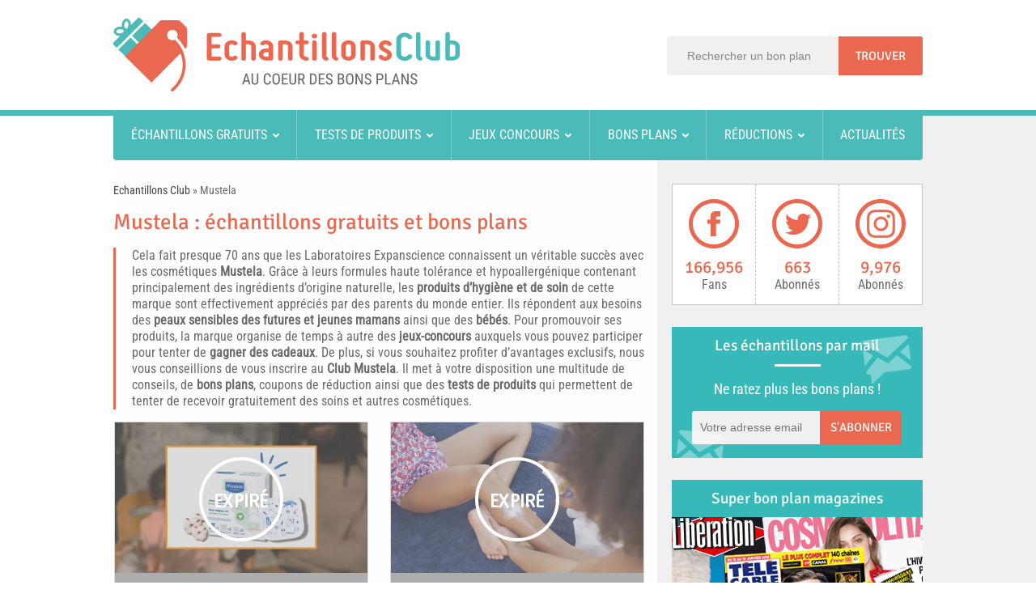

--- FILE ---
content_type: text/html; charset=UTF-8
request_url: https://www.echantillonsclub.com/marque/mustela
body_size: 28012
content:
<!DOCTYPE html>
<html lang="fr-FR" prefix="og: http://ogp.me/ns#">
<head><meta charset="UTF-8" /><script>if(navigator.userAgent.match(/MSIE|Internet Explorer/i)||navigator.userAgent.match(/Trident\/7\..*?rv:11/i)){var href=document.location.href;if(!href.match(/[?&]nowprocket/)){if(href.indexOf("?")==-1){if(href.indexOf("#")==-1){document.location.href=href+"?nowprocket=1"}else{document.location.href=href.replace("#","?nowprocket=1#")}}else{if(href.indexOf("#")==-1){document.location.href=href+"&nowprocket=1"}else{document.location.href=href.replace("#","&nowprocket=1#")}}}}</script><script>(()=>{class RocketLazyLoadScripts{constructor(){this.v="1.2.5.1",this.triggerEvents=["keydown","mousedown","mousemove","touchmove","touchstart","touchend","wheel"],this.userEventHandler=this.t.bind(this),this.touchStartHandler=this.i.bind(this),this.touchMoveHandler=this.o.bind(this),this.touchEndHandler=this.h.bind(this),this.clickHandler=this.u.bind(this),this.interceptedClicks=[],this.interceptedClickListeners=[],this.l(this),window.addEventListener("pageshow",(t=>{this.persisted=t.persisted,this.everythingLoaded&&this.m()})),document.addEventListener("DOMContentLoaded",(()=>{this.p()})),this.delayedScripts={normal:[],async:[],defer:[]},this.trash=[],this.allJQueries=[]}k(t){document.hidden?t.t():(this.triggerEvents.forEach((e=>window.addEventListener(e,t.userEventHandler,{passive:!0}))),window.addEventListener("touchstart",t.touchStartHandler,{passive:!0}),window.addEventListener("mousedown",t.touchStartHandler),document.addEventListener("visibilitychange",t.userEventHandler))}_(){this.triggerEvents.forEach((t=>window.removeEventListener(t,this.userEventHandler,{passive:!0}))),document.removeEventListener("visibilitychange",this.userEventHandler)}i(t){"HTML"!==t.target.tagName&&(window.addEventListener("touchend",this.touchEndHandler),window.addEventListener("mouseup",this.touchEndHandler),window.addEventListener("touchmove",this.touchMoveHandler,{passive:!0}),window.addEventListener("mousemove",this.touchMoveHandler),t.target.addEventListener("click",this.clickHandler),this.L(t.target,!0),this.M(t.target,"onclick","rocket-onclick"),this.C())}o(t){window.removeEventListener("touchend",this.touchEndHandler),window.removeEventListener("mouseup",this.touchEndHandler),window.removeEventListener("touchmove",this.touchMoveHandler,{passive:!0}),window.removeEventListener("mousemove",this.touchMoveHandler),t.target.removeEventListener("click",this.clickHandler),this.L(t.target,!1),this.M(t.target,"rocket-onclick","onclick"),this.O()}h(){window.removeEventListener("touchend",this.touchEndHandler),window.removeEventListener("mouseup",this.touchEndHandler),window.removeEventListener("touchmove",this.touchMoveHandler,{passive:!0}),window.removeEventListener("mousemove",this.touchMoveHandler)}u(t){t.target.removeEventListener("click",this.clickHandler),this.L(t.target,!1),this.M(t.target,"rocket-onclick","onclick"),this.interceptedClicks.push(t),t.preventDefault(),t.stopPropagation(),t.stopImmediatePropagation(),this.O()}D(){window.removeEventListener("touchstart",this.touchStartHandler,{passive:!0}),window.removeEventListener("mousedown",this.touchStartHandler),this.interceptedClicks.forEach((t=>{t.target.dispatchEvent(new MouseEvent("click",{view:t.view,bubbles:!0,cancelable:!0}))}))}l(t){EventTarget.prototype.addEventListenerBase=EventTarget.prototype.addEventListener,EventTarget.prototype.addEventListener=function(e,i,o){"click"!==e||t.windowLoaded||i===t.clickHandler||t.interceptedClickListeners.push({target:this,func:i,options:o}),(this||window).addEventListenerBase(e,i,o)}}L(t,e){this.interceptedClickListeners.forEach((i=>{i.target===t&&(e?t.removeEventListener("click",i.func,i.options):t.addEventListener("click",i.func,i.options))})),t.parentNode!==document.documentElement&&this.L(t.parentNode,e)}S(){return new Promise((t=>{this.T?this.O=t:t()}))}C(){this.T=!0}O(){this.T=!1}M(t,e,i){t.hasAttribute&&t.hasAttribute(e)&&(event.target.setAttribute(i,event.target.getAttribute(e)),event.target.removeAttribute(e))}t(){this._(this),"loading"===document.readyState?document.addEventListener("DOMContentLoaded",this.R.bind(this)):this.R()}p(){let t=[];document.querySelectorAll("script[type=rocketlazyloadscript][data-rocket-src]").forEach((e=>{let i=e.getAttribute("data-rocket-src");if(i&&0!==i.indexOf("data:")){0===i.indexOf("//")&&(i=location.protocol+i);try{const o=new URL(i).origin;o!==location.origin&&t.push({src:o,crossOrigin:e.crossOrigin||"module"===e.getAttribute("data-rocket-type")})}catch(t){}}})),t=[...new Map(t.map((t=>[JSON.stringify(t),t]))).values()],this.j(t,"preconnect")}async R(){this.lastBreath=Date.now(),this.P(this),this.F(this),this.q(),this.A(),this.I(),await this.U(this.delayedScripts.normal),await this.U(this.delayedScripts.defer),await this.U(this.delayedScripts.async);try{await this.W(),await this.H(this),await this.J()}catch(t){console.error(t)}window.dispatchEvent(new Event("rocket-allScriptsLoaded")),this.everythingLoaded=!0,this.S().then((()=>{this.D()})),this.N()}A(){document.querySelectorAll("script[type=rocketlazyloadscript]").forEach((t=>{t.hasAttribute("data-rocket-src")?t.hasAttribute("async")&&!1!==t.async?this.delayedScripts.async.push(t):t.hasAttribute("defer")&&!1!==t.defer||"module"===t.getAttribute("data-rocket-type")?this.delayedScripts.defer.push(t):this.delayedScripts.normal.push(t):this.delayedScripts.normal.push(t)}))}async B(t){if(await this.G(),!0!==t.noModule||!("noModule"in HTMLScriptElement.prototype))return new Promise((e=>{let i;function o(){(i||t).setAttribute("data-rocket-status","executed"),e()}try{if(navigator.userAgent.indexOf("Firefox/")>0||""===navigator.vendor)i=document.createElement("script"),[...t.attributes].forEach((t=>{let e=t.nodeName;"type"!==e&&("data-rocket-type"===e&&(e="type"),"data-rocket-src"===e&&(e="src"),i.setAttribute(e,t.nodeValue))})),t.text&&(i.text=t.text),i.hasAttribute("src")?(i.addEventListener("load",o),i.addEventListener("error",(function(){i.setAttribute("data-rocket-status","failed"),e()})),setTimeout((()=>{i.isConnected||e()}),1)):(i.text=t.text,o()),t.parentNode.replaceChild(i,t);else{const i=t.getAttribute("data-rocket-type"),n=t.getAttribute("data-rocket-src");i?(t.type=i,t.removeAttribute("data-rocket-type")):t.removeAttribute("type"),t.addEventListener("load",o),t.addEventListener("error",(function(){t.setAttribute("data-rocket-status","failed"),e()})),n?(t.removeAttribute("data-rocket-src"),t.src=n):t.src="data:text/javascript;base64,"+window.btoa(unescape(encodeURIComponent(t.text)))}}catch(i){t.setAttribute("data-rocket-status","failed"),e()}}));t.setAttribute("data-rocket-status","skipped")}async U(t){const e=t.shift();return e&&e.isConnected?(await this.B(e),this.U(t)):Promise.resolve()}I(){this.j([...this.delayedScripts.normal,...this.delayedScripts.defer,...this.delayedScripts.async],"preload")}j(t,e){var i=document.createDocumentFragment();t.forEach((t=>{const o=t.getAttribute&&t.getAttribute("data-rocket-src")||t.src;if(o){const n=document.createElement("link");n.href=o,n.rel=e,"preconnect"!==e&&(n.as="script"),t.getAttribute&&"module"===t.getAttribute("data-rocket-type")&&(n.crossOrigin=!0),t.crossOrigin&&(n.crossOrigin=t.crossOrigin),t.integrity&&(n.integrity=t.integrity),i.appendChild(n),this.trash.push(n)}})),document.head.appendChild(i)}P(t){let e={};function i(i,o){return e[o].eventsToRewrite.indexOf(i)>=0&&!t.everythingLoaded?"rocket-"+i:i}function o(t,o){!function(t){e[t]||(e[t]={originalFunctions:{add:t.addEventListener,remove:t.removeEventListener},eventsToRewrite:[]},t.addEventListener=function(){arguments[0]=i(arguments[0],t),e[t].originalFunctions.add.apply(t,arguments)},t.removeEventListener=function(){arguments[0]=i(arguments[0],t),e[t].originalFunctions.remove.apply(t,arguments)})}(t),e[t].eventsToRewrite.push(o)}function n(e,i){let o=e[i];e[i]=null,Object.defineProperty(e,i,{get:()=>o||function(){},set(n){t.everythingLoaded?o=n:e["rocket"+i]=o=n}})}o(document,"DOMContentLoaded"),o(window,"DOMContentLoaded"),o(window,"load"),o(window,"pageshow"),o(document,"readystatechange"),n(document,"onreadystatechange"),n(window,"onload"),n(window,"onpageshow")}F(t){let e;function i(e){return t.everythingLoaded?e:e.split(" ").map((t=>"load"===t||0===t.indexOf("load.")?"rocket-jquery-load":t)).join(" ")}function o(o){if(o&&o.fn&&!t.allJQueries.includes(o)){o.fn.ready=o.fn.init.prototype.ready=function(e){return t.domReadyFired?e.bind(document)(o):document.addEventListener("rocket-DOMContentLoaded",(()=>e.bind(document)(o))),o([])};const e=o.fn.on;o.fn.on=o.fn.init.prototype.on=function(){return this[0]===window&&("string"==typeof arguments[0]||arguments[0]instanceof String?arguments[0]=i(arguments[0]):"object"==typeof arguments[0]&&Object.keys(arguments[0]).forEach((t=>{const e=arguments[0][t];delete arguments[0][t],arguments[0][i(t)]=e}))),e.apply(this,arguments),this},t.allJQueries.push(o)}e=o}o(window.jQuery),Object.defineProperty(window,"jQuery",{get:()=>e,set(t){o(t)}})}async H(t){const e=document.querySelector("script[data-webpack]");e&&(await async function(){return new Promise((t=>{e.addEventListener("load",t),e.addEventListener("error",t)}))}(),await t.K(),await t.H(t))}async W(){this.domReadyFired=!0,await this.G(),document.dispatchEvent(new Event("rocket-readystatechange")),await this.G(),document.rocketonreadystatechange&&document.rocketonreadystatechange(),await this.G(),document.dispatchEvent(new Event("rocket-DOMContentLoaded")),await this.G(),window.dispatchEvent(new Event("rocket-DOMContentLoaded"))}async J(){await this.G(),document.dispatchEvent(new Event("rocket-readystatechange")),await this.G(),document.rocketonreadystatechange&&document.rocketonreadystatechange(),await this.G(),window.dispatchEvent(new Event("rocket-load")),await this.G(),window.rocketonload&&window.rocketonload(),await this.G(),this.allJQueries.forEach((t=>t(window).trigger("rocket-jquery-load"))),await this.G();const t=new Event("rocket-pageshow");t.persisted=this.persisted,window.dispatchEvent(t),await this.G(),window.rocketonpageshow&&window.rocketonpageshow({persisted:this.persisted}),this.windowLoaded=!0}m(){document.onreadystatechange&&document.onreadystatechange(),window.onload&&window.onload(),window.onpageshow&&window.onpageshow({persisted:this.persisted})}q(){const t=new Map;document.write=document.writeln=function(e){const i=document.currentScript;i||console.error("WPRocket unable to document.write this: "+e);const o=document.createRange(),n=i.parentElement;let s=t.get(i);void 0===s&&(s=i.nextSibling,t.set(i,s));const c=document.createDocumentFragment();o.setStart(c,0),c.appendChild(o.createContextualFragment(e)),n.insertBefore(c,s)}}async G(){Date.now()-this.lastBreath>45&&(await this.K(),this.lastBreath=Date.now())}async K(){return document.hidden?new Promise((t=>setTimeout(t))):new Promise((t=>requestAnimationFrame(t)))}N(){this.trash.forEach((t=>t.remove()))}static run(){const t=new RocketLazyLoadScripts;t.k(t)}}RocketLazyLoadScripts.run()})();</script>

<title>Échantillon gratuit Mustela et bon plan - Offres sur EchantillonsClub</title><link rel="preload" as="font" href="https://www.echantillonsclub.com/wp-content/uploads/omgf/omgf-stylesheet-64/roboto-condensed-normal-latin-ext-400.woff2" crossorigin><link rel="preload" as="font" href="https://www.echantillonsclub.com/wp-content/uploads/omgf/omgf-stylesheet-64/roboto-condensed-normal-latin-400.woff2" crossorigin><link rel="preload" as="font" href="https://www.echantillonsclub.com/wp-content/uploads/omgf/omgf-stylesheet-64/signika-normal-latin-ext-400.woff2" crossorigin><link rel="preload" as="font" href="https://www.echantillonsclub.com/wp-content/uploads/omgf/omgf-stylesheet-64/signika-normal-latin-400.woff2" crossorigin><style id="wpr-usedcss">*{padding:0;margin:0;outline:0;list-style:none;border:0}body{background:#fff;color:#6a6a6a;font-family:'Roboto Condensed',Arial,Verdana,sans-serif;font-size:16px;-webkit-text-size-adjust:none;-ms-text-size-adjust:none}.entry{line-height:1.5em}.archive-meta{line-height:1.3em}.entry{font-size:17px}code,pre{direction:ltr;background:var(--wpr-bg-a4718490-3be3-4b5f-8a57-101efadbaab3);font:11px/19px 'andale mono','lucida console',monospace;padding:3px;display:block;overflow-x:visible;overflow-y:hidden;margin:0 0 20px;color:#666;border-top:1px solid #e1e1e1;border-left:1px solid #e1e1e1;border-bottom:1px solid #f0f0f0;border-right:1px solid #f0f0f0}.spftitle,.sptitle,h1,h2,h3,h4,h5,h6{font-weight:400}.alignright{float:right}.alignleft{float:left}a{color:#444;text-decoration:none}a:hover{color:#ea684f;text-decoration:none}.clear{clear:both}input[type=email],input[type=password],input[type=text],select,textarea{border:1px solid #ccc;background:#f0f0f0;font-size:14px;color:#898888}input,select{cursor:pointer}input[type=email],input[type=password],input[type=text]{cursor:text}textarea{overflow:auto}input,textarea{padding:5px;outline:0}select{padding:2px}option{padding:0 4px}button,input[type=button]{-webkit-appearance:none;padding:4px;cursor:pointer;vertical-align:middle}textarea.textarea{border:1px solid #ccc;-moz-border-radius:1px;-webkit-border-radius:1px;border-radius:1px}textarea.textarea:focus{border:1px solid #999}button,input[type=submit]{font-family:Signika,arial,Georgia,serif;background:#ea684f;padding:8px 15px 8px 14px;border:0;color:#fff;cursor:pointer;display:inline-block;font-size:15px;outline:0;text-align:center;text-decoration:none;text-transform:uppercase;border-radius:0 3px 3px 0;-moz-border-radius:0 3px 3px 0;-webkit-border-radius:0 3px 3px 0;-webkit-appearance:none}button:hover,input[type=submit]:hover{background:#c05541}::-moz-selection{background:#f9a386;color:#fff;text-shadow:none}::selection{background:#f9a386;color:#fff;text-shadow:none}::-webkit-scrollbar{width:8px;height:8px}::-webkit-scrollbar-track{background:#fff;-webkit-box-shadow:inset 1px 1px 2px #e0e0e0;border:1px solid #d8d8d8}::-webkit-scrollbar-thumb{background:#f88c00;-webkit-box-shadow:inset 1px 1px 2px rgba(155,155,155,.4)}::-webkit-scrollbar-thumb:hover{-webkit-box-shadow:inset 1px 1px 10px rgba(0,0,0,.3)}::-webkit-scrollbar-thumb:active{background:#888;-webkit-box-shadow:inset 1px 1px 2px rgba(0,0,0,.3)}hr{height:1px;margin:10px 0;padding:0;color:#000;background-color:#000;border:0}.mobile_menu,.mobile_search{display:none}.background-cover{-webkit-background-size:cover;-moz-background-size:cover;-o-background-size:cover;background-size:cover;position:fixed;background-repeat:no-repeat;top:0;left:0;z-index:0;overflow:hidden;width:100%;height:100%}.wrapper{background:var(--wpr-bg-ee0564e5-95e4-4e8b-967f-11411ffbb437) center repeat-y #fff;position:relative;z-index:1}.container{width:1045px;margin:0 auto}header{margin:20px auto 25px;position:relative}.header-back{background:#fff;border-bottom:7px solid #4bbbba}.header-content{width:1000px;margin:0 auto;position:relative}header:after{display:block;visibility:hidden;clear:both;height:0;content:"."}#div_search{position:absolute;right:0;top:45px}#search input{height:48px}#search #s,#search input[type=submit]{float:left;padding:0;margin:0;height:48px;line-height:48px}#search #s{padding:0 0 0 25px;width:187px;border:none;color:#898888;border-radius:3px 0 0 3px;-moz-border-radius:3px 0 0 3px;-webkit-border-radius:3px 0 0 3px}#search input[type=submit]{padding:0 21px}.header-content{height:136px}.logo{float:left}.logo img{max-width:100%;margin-top:22px}body.rtl .logo a{display:block;line-height:0}#main-nav{z-index:1000;background:#4bbbba;-moz-border-radius:0 0 4px 4px;-webkit-border-radius:0 0 4px 4px;border-radius:0 0 4px 4px;width:1000px;margin:-7px auto 0;display:table;table-layout:fixed;height:62px}#main-nav a{color:#fff;font-weight:400}#main-nav #menu-menu-header{margin:0;padding:0;display:table-cell;display:-webkit-box;display:-ms-flexbox;display:flex;-webkit-box-orient:horizontal;-webkit-box-direction:normal;-ms-flex-direction:row;flex-direction:row}#main-nav #menu-menu-header>li{-webkit-box-flex:1;-ms-flex-positive:1;flex-grow:1;position:relative}#main-nav #menu-menu-header>li:not(:last-child){border-right:1px solid #78cccb}#main-nav #menu-menu-header>li>a{text-align:center;display:block;line-height:62px;overflow:hidden;line-height:62px;text-transform:uppercase}#main-nav #menu-menu-header>li.menu-item-has-children>a:after{display:inline-block;width:8px;height:8px;background:var(--wpr-bg-c5d9cf75-9940-4bc3-bfa7-863f4f5b89a5) 0 -1169px no-repeat;margin-left:7px;content:''}#main-nav #menu-menu-header>li a:hover{color:#2f7574;text-decoration:none}#main-nav #menu-menu-header>li.menu-item-has-children a:hover:after{background:var(--wpr-bg-778515a3-7b39-4f1e-b0f1-fe23ae669263) -14px -1169px no-repeat}#main-nav .sub-menu{display:none;padding:5px 0}#main-nav li:hover:first-child .sub-menu{left:3px}#main-nav li:hover .sub-menu{display:block;position:absolute;top:62px;z-index:1000;margin:0;background-color:#43a8a7;margin-right:150px}.sub-menu li{display:block;width:215px;height:auto;background:var(--wpr-bg-df26f80c-f3f4-4453-b089-6f855b20d431) 189px -1180px no-repeat}.sub-menu li:hover{background:var(--wpr-bg-5aa9a87a-1f50-4405-b1b7-406e09809586) 189px -1210px no-repeat}.sub-menu li a{display:block;width:auto;text-align:left!important;margin:0 11px;border-bottom:1px solid #7cc2c2;line-height:34px;text-indent:8px}.sub-menu li:last-child a{border:none}.fixed-nav{position:fixed;top:-5px;width:1045px;z-index:999;opacity:.9;-webkit-box-shadow:0 5px 3px rgba(0,0,0,.1);-moz-box-shadow:0 5px 3px rgba(0,0,0,.1);box-shadow:0 5px 3px rgba(0,0,0,.1)}#main-content{position:relative;padding:29px 0;width:1000px}#main-content:after{display:block;visibility:hidden;clear:both;height:0;content:"."}.content{float:left;width:660px}article{margin-right:5px}#crumbs{font-size:14px;clear:both}#sidebar .widget-container,.page .post-listing,.single .post-listing{background:#fff}.page-head{overflow:hidden}.page-title{float:left;font-size:27px;font-family:Signika,arial,Georgia,serif;color:#ea684f;margin-bottom:10px;margin-top:15px}.home .page-title,.search .page-title{margin-top:0!important}.archive-meta{padding:0 0 0 20px;border-left:3px solid #ea684f;margin:5px 0 15px}.post{margin-bottom:22px}.item-list{border-bottom:1px solid #f2f2f2;padding:20px 20px 25px;clear:both}.post-thumbnail{margin:0 15px 10px 0;position:relative;padding:2px}.widget-container .post-thumbnail img{background:#fff;padding:4px;-moz-border-radius:1px;-webkit-border-radius:1px;box-shadow:0 0 2px #b5b5b5;-moz-box-shadow:0 0 2px #b5b5b5;-webkit-box-shadow:0 0 2px #b5b5b5;-webkit-transition:.4s;-moz-transition:.4s;-o-transition:.4s;transition:all .4s}.widget-container .post-thumbnail a:hover img{box-shadow:0 0 2px #666;-moz-box-shadow:0 0 2px #666;-webkit-box-shadow:0 0 2px #666;opacity:.4;cursor:pointer}.cat-tabs-wrap li .post-thumbnail{float:left;margin-bottom:0}.entry{clear:both}.content .entry iframe{max-width:100%}.entry p{padding-top:.5em;padding-bottom:.5em}.entry img{max-width:100%;height:auto}.entry h1,.entry h2,.entry h3,.entry h4,.entry h5,.entry h6{margin-top:16px;margin-bottom:4px;font-weight:400;display:inline-block}.entry h1{font-size:36px}.entry h2{font-size:26px;border-left:3px solid #ea684f;padding-left:17px;max-width:550px}.entry h3{font-size:22px}.entry h4{font-size:16px}.entry h5{font-size:14px}.entry h6{font-size:12px}.entry ol,.entry ul{margin:0 0 13px 15px}.entry ul li{list-style:disc}.entry ol li{list-style:decimal}.entry li{margin:0 0 5px 10px}.entry table{border:1px solid #dfdfdf;background-color:#f9f9f9;width:100%;-moz-border-radius:3px;-webkit-border-radius:3px;border-radius:3px;font-family:Arial,"Bitstream Vera Sans",Helvetica,Verdana,sans-serif;color:#333;border-collapse:separate;border-spacing:0}.entry table td,.entry table th{border-top:1px solid #fff;border-bottom:1px solid #dfdfdf;color:#555}.entry table th{text-shadow:0 1px 0 #fff;font-family:Georgia,"Times New Roman","Bitstream Charter",Times,serif;font-weight:400;padding:7px 7px 8px;text-align:left;line-height:1.3em;font-size:14px}.entry table td{font-size:12px;padding:4px 7px;vertical-align:top}blockquote{font-size:15px;font-style:italic;line-height:23px;background:var(--wpr-bg-cde7d359-89bf-4c0e-bb0e-3f8aa7545746) left 18px no-repeat;padding:0 0 0 60px;margin:0 0 20px;min-height:60px}.navigation{margin:10px 0;clear:both;overflow:hidden}#sidebar{float:right;width:310px}.widget{clear:both;margin-bottom:27px}.widget-top .sptitle,.widget-top h4{float:left;font-size:19px;font-family:Signika,arial,Georgia,serif;display:block;line-height:46px;background:#37b9b9;width:100%;text-align:center;color:#fff}.widget-top .sptitle a,.widget-top h4 a{color:#333}.widget-top .sptitle a:hover,.widget-top h4 a:hover{color:#000}.widget-container{clear:both}.widget-container h3{font-size:inherit}.widget-container li{background:var(--wpr-bg-bd962f69-df3e-4781-879f-8578c2ae5aa3) left 8px no-repeat;padding:0 0 5px 12px;line-height:18px;overflow:hidden}.widget-container p{padding-bottom:1em}.footer-widget-container li span.date,.widget-container li span.date{color:#aaa;margin:5px 0;font-size:85%}.footer-widget-container .post-thumbnail,.widget-container .post-thumbnail{float:left;margin:0 10px 0 0}.footer-widget-container .post-thumbnail img,.widget-container .post-thumbnail img{padding:2px}.tagcloud{padding:10px}#tabbed-widget .tabs-wrap li:last-child{border-bottom:0}#tabbed-widget .tabs-wrap li{background:0 0;padding:8px 0 4px;border-bottom:1px solid #f2f2f2}.facebook-box{text-align:center;padding:20px}.facebook-box iframe{width:100%!important}#tabbed-widget .widget-top{background:#f7f7f7;height:35px;border-bottom:3px solid #eaeaea;padding:8px 0 0 2px;margin:-10px -10px 10px}#tabbed-widget .tabs-wrap.tagcloud a{padding:6px 8px;border:1px solid #e9e9e9;background:#f7f7f7;text-shadow:0 1px 0 #fff;-webkit-transition-duration:.3s;-moz-transition-duration:.3s;-moz-box-shadow:inset 0 0 2px #fff,0 0 2px rgba(0,0,0,.1);-webkit-box-shadow:inset 0 0 2px #fff,0 0 2px rgba(0,0,0,.1);box-shadow:inset 0 0 2px #fff,0 0 2px rgba(0,0,0,.1);display:inline-block;margin:0 0 3px}#tabbed-widget .tabs-wrap.tagcloud a:hover{background:#ededed}#sidebar .widget-counter{overflow:hidden;background:#fff;clear:both;border:1px solid #c7c7c7}.widget-counter.col2 li{width:102px;border-width:0 0 1px!important}.widget-counter.col2 li:nth-child(n+2){border-left:1px dashed #c7c7c8!important}.widget-counter li{line-height:15px;float:left;width:102px;padding:17px 0;-moz-transition:.4s linear;-webkit-transition:.4s ease-out;transition:.4s linear}.widget-counter li:nth-child(2n-1){border-right:1px solid #ddd;border-left:1px solid #ddd}.widget-counter li a,.widget-counter li div{display:block;text-align:center}.widget-counter li a strong,.widget-counter li div strong{background:var(--wpr-bg-80e4a189-0b89-4bb7-bf4e-6001f145377b) no-repeat;display:block;height:64px;margin-bottom:14px;-webkit-transition:.2s ease-in-out;-moz-transition:.2s ease-in-out;-o-transition:.2s ease-in-out;transition:all ease-in-out .2s}.widget-counter li a:hover span{color:#c05541}.widget-counter li:hover a{text-decoration:none}.widget-counter li.facebook-fans a strong{background-position:center -1265px}.widget-counter li.facebook-fans a:hover strong{background-position:center -1330px}.widget-counter li.twitter-followers a strong{background-position:center -1395px}.widget-counter li.twitter-followers a:hover strong{background-position:center -1461px}.widget-counter li.insta-fans a strong{background-position:center -1722px}.widget-counter li.insta-fans a:hover strong{background-position:center -1788px}.widget-counter li span{display:block;font-size:21px;color:#ea684f;font-family:Signika,arial,Georgia,serif;margin-bottom:6px}.widget-counter li a small{color:#6a6a6a;font-size:16px}.widget-feedburner{position:relative;background:#37b9b9!important}.widget-feedburner .widget-container{color:#fff!important;padding:0!important}.widget-feedburner .back_mail1{position:absolute;right:10px;top:10px;background:var(--wpr-bg-182868b0-2c72-4017-8699-74b221683c9e) center -1530px no-repeat;height:62px;width:68px;z-index:1}.widget-feedburner .back_mail2{position:absolute;left:5px;bottom:0;background:var(--wpr-bg-3305e6fe-66f9-4c54-ae5a-7ec163ff47c8) center -1598px no-repeat;height:35px;width:60px;z-index:1}.widget-feedburner .widget-container,.widget-feedburner .widget-top{background:0 0!important;z-index:2}.widget-feedburner .widget-top .sptitle{background:0 0!important}.widget-feedburner .widget-container hr{height:3px;width:57px;background:#fff;margin:0 auto}.widget-feedburner .widget-container span{margin:17px 0;display:block;font-size:18px;text-align:center}.widget-feedburner button,.widget-feedburner input{float:left;padding:0;margin:0 0 17px;height:41px;line-height:41px;width:101px}.widget-feedburner input[type=email]{height:41px;margin-left:25px;padding:0 10px;width:138px;border:none;color:#898888;border-radius:3px 0 0 3px;-moz-border-radius:3px 0 0 3px;-webkit-border-radius:3px 0 0 3px}.widget-feedburner .form-section p{background-color:rgba(240,240,240,.5);float:left;width:259px;height:41px;color:#6a6a6a;border-radius:3px;-moz-border-radius:3px;-webkit-border-radius:3px;padding-bottom:0;margin:0 0 17px 25px;text-align:center;line-height:40px}.ads300-600{padding-left:5px;margin-bottom:20px}.widget-container .ads300-600{margin:0 -6px;padding-left:0}footer{color:#ddd;background:#1a303d;text-shadow:0 0 1px #000;padding:20px 0;border-top:8px solid #ff8500;margin-top:20px}footer a{color:#ccc}footer a:hover{color:#fff}#footer-widget-area{width:1045px;margin:0 auto}.footer-widgets-box{float:left;margin-right:38px}.wide-left-3c #footer-first{width:460px}.wide-left-3c #footer-second{width:195px}.wide-left-3c #footer-third{width:268px}.wide-left-3c #footer-second #text-html-widget-4 .footer-widget-top{margin-top:8px}.wide-left-3c #footer-third{margin-right:0}.footer-widget-top .spftitle,.footer-widget-top h4{text-transform:uppercase;font-size:19px;font-family:Signika,arial,Georgia,serif;display:block;color:#37b9b9}.footer-widget-container{padding:6px 0}.footer-widget-container p{padding-bottom:1em}.footer-widget-container li,footer #tabbed-widget .tabs-wrap li{padding:9px 12px 9px 0;overflow:hidden;border-bottom:1px solid #61717c}.footer-widget-container li:last-child,footer #tabbed-widget .tabs-wrap li:last-child{border-bottom:none}footer #tabbed-widget .widget-top{background:0 0;border-bottom-color:#444;overflow:hidden}footer #tabbed-widget .tabs-wrap.tagcloud a{background:#444;border:1px solid #222;text-shadow:0 1px 0 #000;-moz-box-shadow:inset 0 0 2px #888,0 0 2px #222;-webkit-box-shadow:inset 0 0 2px #888,0 0 2px #222;box-shadow:inset 0 0 2px #888,0 0 2px #222}footer #tabbed-widget .tabs-wrap.tagcloud a:hover{background:#555}footer .widget-counter li{border:0!important;width:33.4%}.footer-bottom{background:#132530;height:35px;line-height:35px;color:#ccc}.footer-bottom a{color:#ccc}.footer-bottom a:hover{color:#fff}#topcontrol{z-index:2;background:var(--wpr-bg-65c1c971-a162-4906-83bc-1ff84dc2de5c) -12px -410px no-repeat #ea684f;width:30px;height:30px;text-indent:-99999px;border-radius:50px;-moz-border-radius:50px;-webkit-border-radius:50px;position:fixed;bottom:-100px;right:10px;cursor:pointer;overflow:auto}#topcontrol:hover{background-color:#c05541}img.alignright,picture.alignright{padding:4px;margin:2px 3px 3px 8px;display:inline}img.alignleft,picture.alignleft{padding:4px;margin:2px 8px 3px 3px;display:inline}textarea{overflow:auto;width:98%}input.error,textarea.error{border:1px solid red!important}a.ttip{display:inline-block}.tipsy{font-size:10px;position:absolute;padding:5px;z-index:100000}.tipsy-inner{background-color:#000;color:#fff;max-width:200px;padding:5px 8px 4px;text-align:center;border-radius:3px;-moz-border-radius:3px;-webkit-border-radius:3px;box-shadow:0 0 2px #000;-webkit-box-shadow:0 0 2px #000;-moz-box-shadow:0 0 2px #000}.tipsy-arrow{position:absolute;width:0;height:0;line-height:0;border:5px dashed #000}.flexslider .slides>li{display:none;-webkit-backface-visibility:hidden;position:relative;height:498px}.flexslider .slides img{width:100%;height:100%;display:block}.slides:after{content:".";display:block;clear:both;visibility:hidden;line-height:0;height:0}html[xmlns] .slides{display:block}* html .slides{height:1%}.no-js .slides>li:first-child{display:block}.flexslider{margin:0 auto 20px;position:relative;zoom:1;width:995px;height:498px;background:var(--wpr-bg-a67fcf26-33d7-498f-9e34-31629717f4cb) 50% 48% no-repeat #000;-moz-box-shadow:0 1px 2px rgba(0,0,0,.7);-webkit-box-shadow:0 1px 2px rgba(0,0,0,.7);box-shadow:0 1px 2px rgba(0,0,0,.7)}.flexslider .slides{zoom:1}.content .flexslider{width:660px;height:330px}.content .flexslider .slides>li{display:none;-webkit-backface-visibility:hidden;position:relative;height:330px}.content .flexslider .slides img{width:100%;display:block}.content .ei-slider-loading{line-height:375px}#sidebar .flexslider{width:310px;height:204px}#sidebar .flexslider .slides>li{height:204px}.ei-slider-loading{width:100%;height:100%;position:absolute;top:0;left:0;z-index:990;background:var(--wpr-bg-868c6d09-5072-4dfd-99b9-4d56636be5b0) 50% 48% no-repeat #000;color:#fff;text-align:center;line-height:520px}.user-rate-active span span{cursor:pointer}.tie-rate-load{background:var(--wpr-bg-3aab35b5-d511-4d23-b244-ce7cfb5222cc) center no-repeat;width:98px;height:22px;display:block}a.button{border:1px solid #a3a3a3;background:#d4d4d4;height:25px;line-height:25px;-moz-border-radius:4px;-webkit-border-radius:4px;border-radius:4px;color:#fff;display:inline-block;margin:0 5px 20px;padding:0 10px;position:relative;font-size:12px;text-shadow:0 1px 0 rgba(0,0,0,.5);box-shadow:0 1px 2px rgba(0,0,0,.3),inset 0 1px 0 rgba(255,255,255,.5),inset 0 -1px 0 rgba(0,0,0,.15);-webkit-transition:background .4s;-moz-transition:background .4s;-o-transition:background .4s;transition:background .4s;background:-webkit-gradient(linear,50% 0,50% 100%,color-stop(0,#d4d4d4),color-stop(100%,#c7c7c7));background:-webkit-linear-gradient(top,#d4d4d4 0,#c7c7c7 100%);background:-moz-linear-gradient(top,#d4d4d4 0,#c7c7c7 100%);background:-o-linear-gradient(top,#d4d4d4 0,#c7c7c7 100%);background:-ms-linear-gradient(top,#d4d4d4 0,#c7c7c7 100%);background:linear-gradient(top,#d4d4d4 0,#c7c7c7 100%)}a.button:hover{background:-webkit-gradient(linear,50% 0,50% 100%,color-stop(0,#d8d6d6),color-stop(100%,#cdcdcd));background:-webkit-linear-gradient(top,#d8d6d6 0,#cdcdcd 100%);background:-moz-linear-gradient(top,#d8d6d6 0,#cdcdcd 100%);background:-o-linear-gradient(top,#d8d6d6 0,#cdcdcd 100%);background:-ms-linear-gradient(top,#d8d6d6 0,#cdcdcd 100%);background:linear-gradient(top,#d8d6d6 0,#cdcdcd 100%)}a.button:active{top:1px}a.button.medium{height:35px;line-height:35px;font-size:16px;padding:0 15px}a.button.big{height:55px;line-height:55px;font-size:22px;padding:0 25px}.toggle{background:#f6f6f6;margin-bottom:15px;border:1px solid #e1e1e1;border-bottom:1px solid #979797;padding:5px 10px;border-radius:10px;-moz-border-radius:10px;-webkit-border-radius:10px;position:relative;box-shadow:0 2px 2px 0 rgba(0,0,0,.1);-moz-box-shadow:0 2px 2px 0 rgba(0,0,0,.1);-webkit-box-shadow:0 2px 2px 0 rgba(0,0,0,.1)}.toggle h3{font-weight:700;font-size:16px;padding:5px 0;margin:0;text-shadow:0 1px 1px #fff;cursor:pointer;background:var(--wpr-bg-274087ad-9b28-4959-8edd-95581be95de3) right no-repeat}h3.toggle-head-close{background:var(--wpr-bg-8e442a3f-69ef-4d96-9219-fc523b6261c3) right no-repeat;display:none}.toggle-content{padding-top:15px}.toggle.close .toggle-content,.toggle.close h3.toggle-head-open{display:none}.toggle.close h3.toggle-head-close{display:block}.entry .last{margin-right:0!important;clear:right}div.pp_default .pp_bottom,div.pp_default .pp_top{height:13px}div.pp_default .pp_content .ppt{color:#f8f8f8}div.pp_default .pp_expand{background:var(--wpr-bg-eab2570d-e5dd-4127-937f-9dc11cfbe8c2) 0 -29px no-repeat;cursor:pointer;width:28px;height:28px}div.pp_default .pp_expand:hover{background:var(--wpr-bg-db8440fa-54d3-4629-bfc2-06eed21b2326) 0 -56px no-repeat;cursor:pointer}div.pp_default .pp_contract{background:var(--wpr-bg-6117f99c-6756-4c53-84b0-f6f4ceb0f990) 0 -84px no-repeat;cursor:pointer;width:28px;height:28px}div.pp_default .pp_contract:hover{background:var(--wpr-bg-87d36e43-2535-40fa-b36d-2e6f75c85c25) 0 -113px no-repeat;cursor:pointer}div.pp_default .pp_gallery ul li a{background:var(--wpr-bg-49cdb3d0-f308-4d0c-a5e2-ac65fa6580bc) center center #f8f8f8;border:1px solid #aaa}div.pp_default .pp_social{margin-top:7px}div.pp_default .pp_gallery a.pp_arrow_next,div.pp_default .pp_gallery a.pp_arrow_previous{position:static;left:auto}div.pp_default .pp_nav .pp_pause,div.pp_default .pp_nav .pp_play{background:var(--wpr-bg-c7f7082f-d163-4f5a-907e-81def3483380) -51px 1px no-repeat;height:30px;width:30px}div.pp_default .pp_nav .pp_pause{background-position:-51px -29px}div.pp_default a.pp_arrow_next,div.pp_default a.pp_arrow_previous{background:var(--wpr-bg-5bcaf9c6-fb9e-46f6-a023-7d0c35884a8d) -31px -3px no-repeat;height:20px;width:20px;margin:4px 0 0}div.pp_default a.pp_arrow_next{left:52px;background-position:-82px -3px}div.pp_default .pp_nav{clear:none;height:30px;width:110px;position:relative}div.pp_default .pp_nav .currentTextHolder{font-family:Georgia;font-style:italic;color:#999;font-size:11px;left:75px;line-height:25px;position:absolute;top:2px;margin:0;padding:0 0 0 10px}div.pp_default .pp_arrow_next:hover,div.pp_default .pp_arrow_previous:hover,div.pp_default .pp_nav .pp_pause:hover,div.pp_default .pp_nav .pp_play:hover{opacity:.7}div.pp_default .pp_description{font-size:11px;font-weight:700;line-height:14px;margin:5px 50px 5px 0}div.pp_default .pp_loaderIcon{background:var(--wpr-bg-15e45a56-ead6-41c2-a6cb-0a42ab7ad2c9) center center no-repeat}div.pp_pic_holder a:focus{outline:0}div.pp_pic_holder{display:none;position:absolute;width:100px;z-index:10000}.pp_content{height:40px;min-width:40px}* html .pp_content{width:40px}.pp_description{display:none;margin:0}.pp_social{float:left;margin:0}.pp_social .facebook{float:left;margin-left:5px;width:55px;overflow:hidden}.pp_social .twitter{float:left}.pp_nav{clear:right;float:left;margin:3px 10px 0 0}.pp_nav p{float:left;white-space:nowrap;margin:2px 4px}.pp_nav .pp_pause,.pp_nav .pp_play{float:left;margin-right:4px;text-indent:-10000px}a.pp_arrow_next,a.pp_arrow_previous{display:block;float:left;height:15px;margin-top:3px;overflow:hidden;text-indent:-10000px;width:14px}.pp_hoverContainer{position:absolute;top:0;width:100%;z-index:2000}.pp_gallery{display:none;left:50%;margin-top:-50px;position:absolute;z-index:10000}.pp_gallery div{float:left;overflow:hidden;position:relative}.pp_gallery ul{float:left;height:35px;position:relative;white-space:nowrap;margin:0 0 0 5px;padding:0}.pp_gallery ul a{border:1px solid rgba(0,0,0,.5);display:block;float:left;height:33px;overflow:hidden}.pp_gallery ul a img{border:0}.pp_gallery li{display:block;float:left;margin:0 5px 0 0;padding:0}.pp_gallery li.default a{display:block;height:33px;width:50px}.pp_gallery .pp_arrow_next,.pp_gallery .pp_arrow_previous{margin-top:7px!important}a.pp_contract,a.pp_expand{cursor:pointer;display:none;height:20px;position:absolute;right:30px;text-indent:-10000px;top:10px;width:20px;z-index:20000}.pp_loaderIcon{display:block;height:24px;left:50%;position:absolute;top:50%;width:24px;margin:-12px 0 0 -12px}#pp_full_res{line-height:1!important}div.ppt{color:#fff;display:none;font-size:17px;z-index:9999;margin:0 0 5px 15px}div.pp_default .pp_content{background-color:#fff}div.facebook .pp_content .ppt,div.light_square .pp_content .ppt{color:#000}.pp_gallery li.selected a,.pp_gallery ul a:hover,div.pp_default .pp_gallery ul li a:hover,div.pp_default .pp_gallery ul li.selected a{border-color:#fff}div.facebook .pp_details,div.light_square .pp_details,div.pp_default .pp_details{position:relative}.pp_bottom,.pp_top{height:20px;position:relative}* html .pp_bottom,* html .pp_top{padding:0 20px}.pp_fade,.pp_gallery li.default a img{display:none}@media only screen and (max-width:999px){body{-webkit-text-size-adjust:100%}.wrapper{margin:0 auto;background:0 0}#main-content{width:708px!important}.header-content{padding-bottom:5px!important}.flexslider,.flexslider .slides>li{height:330px!important}.logo img{max-height:67px!important;margin:10px 0 0!important;margin-top:5px;margin-bottom:5px}#sidebar .flexslider,.widget{clear:none!important;-webkit-column-break-inside:avoid;-moz-column-break-inside:avoid;column-break-inside:avoid}.cat-tabs-wrap li{width:344px}.logo{float:none;text-align:center}#sidebar .flexslider,#sidebar .slides>li{width:354px!important;height:238px!important}#main-nav .main-menu{margin-left:0!important;margin-right:0!important}#sidebar .flexslider{position:static}#topcontrol{opacity:.6!important}#main-nav{display:none}header{position:fixed;z-index:1000;width:100%;top:0;left:0;height:60px}.header-back,.header-content{height:60px;width:100%}.content{margin-top:56px}.logo{width:200px;text-align:left;margin:0 auto}.logo img{width:auto;margin:0 auto}#div_search{display:none;position:abolute;z-index:1000;top:60px;width:100%;background:#4bbbba}#div_search form{height:35px;width:270px;margin:5px auto 0}#search input#s{height:30px;width:181px;padding-left:5px}#search #s,#search input[type=submit]{margin:0;height:30px;line-height:30px;padding:0 5px}.mobile_close,.mobile_menu,.mobile_search{position:absolute;z-index:1001;width:26px;height:26px;top:18px;background-image:var(--wpr-bg-97d1ffd4-0e55-48f7-a39f-35e71ae789fe);background-repeat:no-repeat}.mobile_close,.mobile_menu:hover,.mobile_search:hover{cursor:pointer}.mobile_menu{left:10px;background-position:-6px -1666px;display:block}.mobile_search{right:10px;background-position:-34px -1666px;display:block}.mobile_close{right:10px;background-position:-1px -1693px;display:none}header.nav-open #main-nav{display:block;top:0;left:0;width:100%}header.nav-open #main-nav .main-menu{position:fixed;left:0;height:100%;width:100%;border-sizing:border-box;z-index:1015;background:#4bbbba;box-sizing:border-box}header.nav-open #main-nav li:hover .sub-menu{display:none}header.nav-open #main-nav #menu-menu-header{display:block}header.nav-open #main-nav #menu-menu-header>li.menu-item-has-children>a::after{background:0 0}header.nav-open #main-nav #menu-menu-header>li.menu-item-has-children a:hover:after{background:0 0}header.nav-open #main-nav #menu-menu-header>li:not(:last-child){border-right:0px;border-bottom:1px solid #78cccb}header.nav-open #main-nav #menu-menu-header>li a{text-align:left;padding-left:20px;line-height:37px}header.nav-open .mobile_menu,header.nav-open .mobile_search{display:none}header.nav-open .logo{margin:0 0 0 18px}header.nav-open .mobile_close{display:block}#footer-widget-area{width:auto!important}.footer-widgets-box{padding:0 10px!important}#footer-first,.footer-bottom .alignleft{display:none}.footer-widgets-box{width:auto!important}#footer-first{display:none}#footer-second #text-html-widget-3{display:none}.wide-left-3c #footer-second #text-html-widget-4 .footer-widget-top{margin-top:0}.footer-bottom .container{font-size:12px;width:100%}}@media only screen and (max-width:999px) and (min-width:676px){#sidebar{margin-top:10px;-webkit-column-count:2;-webkit-column-gap:40px;-moz-column-count:2;-moz-column-gap:40px;column-count:2;column-gap:40px}#main-content,#sidebar,.content,.flexslider{width:660px!important}#sidebar{float:left}}@media only screen and (max-width:675px){#sidebar,.flexslider{width:320px!important}#sidebar{width:100%!important;margin:0 auto!important;padding-top:15px!important;float:left!important}#sidebar>div{margin-left:auto!important;margin-right:auto!important;width:310px!important}time{display:inline}}@media only screen and (max-width:767px){body.home .archive-meta{display:none}#footer-widget-area,#main-content,#main-nav,.breaking-news,.container,.content,.wrapper,header{width:100%!important}#crumbs{padding:0 5px!important}.page-title{margin-top:10px!important}.page .post-listing,.single .post-listing{border:none!important;box-shadow:none!important;-moz-box-shadow:none!important;-webkit-box-shadow:none!important}article{margin-left:5px!important}.page-head,.post-listing{margin-left:5px!important;margin-right:5px!important}.content{float:none!important}.post-listing article h2{font-size:17px!important;height:54px!important}#footer-third,.footer-bottom .alignleft{display:none}}@media only screen and (max-width:767px) and (min-width:480px){.post-listing article{width:47%!important;margin:0 9px 23px 0!important}.post-listing article .post-thumbnail img{width:100%!important;height:auto!important}.post-listing article h2{padding:9 7px 0;font-size:16px!important}}@media only screen and (max-width:487px){#main-content{padding:0!important;margin:0!important}.content{width:auto!important;padding:0!important;margin:0!important;padding-top:85px!important}.archive-meta{padding:4px 0!important;border-left:none!important;margin:0 0 10px!important}#main-nav .main-menu{padding:0 10px important}#fency_news{width:300px!important;height:314px!important;background:var(--wpr-bg-7c18c14b-a3c3-41cb-b642-1a2440eb08fb)!important}#fency_news_fb{left:152px!important;top:278px!important}#fency_news #mlb2-4315379{left:33px!important;top:211px!important;width:247px!important}#fency_news button,#fency_news input{height:24px!important;line-height:24px!important;font-size:15px!important}#fency_news input[type=email]{padding:0 0 0 5px!important;width:115px!important}#fency_news button{padding:0 10px!important;width:auto!important}.post-listing article{width:100%!important;margin:0 9px 23px 0!important}#fency_news .ml-block-success p{line-height:inherit!important}.post-listing article h2{height:auto!important}.post-listing article h2 a{font-size:20px!important;height:auto!important;margin-bottom:5px!important}.post-listing article .post-thumbnail img{width:100%!important;height:auto!important}}header{margin-top:0!important;margin-bottom:0!important}.post-listing .item-list p{margin:0;padding:0}#footer_pub{margin-top:30px}.tagcloud{font-weight:400}.tagcloud a{background:#f0f0f0;color:#6a6a6a;display:block;float:left;font-size:16px!important;margin:3px 7px 3px 0;padding:4px 8px;text-decoration:none;-moz-border-radius:9px;-webkit-border-radius:9px;border-radius:9px}.tagcloud a:hover{background:#ea684f;color:#fff}::-webkit-scrollbar-thumb{background-color:#ea684f!important}footer{border-top-color:#37b9b9}@media only screen and (max-width:985px) and (min-width:768px){header .widget-counter{display:none}}@media only screen and (max-width:767px) and (min-width:480px){header .widget-counter{display:none}.logo span{display:none}}@media only screen and (max-width:479px) and (min-width:320px){header .widget-counter{display:none}.logo span{display:none}}#text_img_f{width:458px;height:179px;background:var(--wpr-bg-14fa2233-8a54-4069-ab37-40acfab353cc) no-repeat;margin-top:3px}#fency_news{position:relative;width:548px;height:582px;background:var(--wpr-bg-be6e4754-4ccf-47c1-a4b5-c09ea9053d1f)}@media only screen and (min-width:487px){.fancybox-close{top:16px!important;right:10px!important}}#fency_news_fb{left:50xp;position:absolute;left:298px;top:500px}#fency_news #mlb2-4315379{position:absolute;left:76px;top:378px;width:400px}#fency_news button,#fency_news input{float:left;padding:0;margin:0;height:48px;line-height:48px;font-size:19px;width:159px}#fency_news input[type=email]{padding:0 0 0 10px;width:230px;border:none;color:#898888;border-radius:3px 0 0 3px;-moz-border-radius:3px 0 0 3px;-webkit-border-radius:3px 0 0 3px}#fency_news button{padding:0 21px}#fency_news .ml-block-success p{text-align:center;font-weight:700;color:#c05541;line-height:48px}body.home .archive-meta{height:106px;overflow:hidden}#bp_maga{background:var(--wpr-bg-978d7092-2d56-4ff6-ba52-d54216fcd0d8) no-repeat;width:310px}#bp_maga a{display:block;font-family:Signika,arial,Georgia,serif;font-size:24px;padding:210px 18px 10px;text-align:center;color:#6a6a6a;line-height:26px}#bp_maga span{font-family:'Roboto Condensed',Arial,Verdana,sans-serif;font-size:20px;line-height:20px;color:#ea684f}#bp_maga a:hover,#bp_maga a:hover span{text-decoration:none;color:#c05541}.post-listing article{position:relative;padding:0;margin:0 27px 32px 1px;border:none;float:left;width:312px;clear:none!important;border:1px solid #dbdbdb;border-bottom:none;-moz-box-shadow:0 5px 0 0 #ea684f;-webkit-box-shadow:0 5px 0 0 #ea684f;-o-box-shadow:0 5px 0 0 #ea684f;box-shadow:0 5px 0 0 #ea684f}.post-listing article:nth-child(2n){margin:0 0 32px}.post-listing article h2{padding:9px 15px 0;margin:0!important;font-size:19px;font-family:'Roboto Condensed',Arial,Verdana,sans-serif;text-align:center;height:60px;font-weight:700;border:0!important}.post-listing article h2 a{height:51px;overflow:hidden;display:block;width:100%}.post-listing article .post-thumbnail{border:0;margin:0;padding:0}.post-listing article .post-thumbnail img{padding:0!important;width:312px;height:186px}.post-listing article h2 a{color:#6a6a6a;text-decoration:none;overflow:hidden}.post-listing article:hover{cursor:pointer}.post-listing article:hover{-moz-box-shadow:0 5px 0 0 #f5b4a7;-webkit-box-shadow:0 5px 0 0 #f5b4a7;-o-box-shadow:0 5px 0 0 #f5b4a7;box-shadow:0 5px 0 0 #f5b4a7}.post-listing article:hover img{opacity:.4}.post-listing article h2 a:hover,.post-listing article:hover h2 a{color:#b5b5b5}.post-listing article .post-thumbnail .overlay-open{display:none;position:absolute;top:0;left:0;width:100%;height:100%;background:var(--wpr-bg-fa4a6977-93df-4c6d-95a2-da113f6cdcec);background-repeat:no-repeat;background-position:center center;background-color:transparent;z-index:700}.post-listing article:hover .post-thumbnail .overlay-open{display:block}.post-listing article.iexpired{background:#adadad!important;-moz-box-shadow:0 5px 0 0 #8c3e2f;-webkit-box-shadow:0 5px 0 0 #8c3e2f;-o-box-shadow:0 5px 0 0 #8c3e2f;box-shadow:0 5px 0 0 #8c3e2f}.post-listing article.iexpired img{background:#000;opacity:.6}.post-listing article.iexpired .entry{background:#adadad!important}.post-listing article.iexpired h2 a:hover,.post-listing article.iexpired:hover h2 a{color:#6a6a6a!important}.post-listing article.iexpired .post-thumbnail:after{position:absolute;top:0;left:0;content:'';width:100%;height:100%;background:var(--wpr-bg-07643363-6961-4419-b0e6-07db8024facb);background-repeat:no-repeat;background-position:center center;background-color:transparent;z-index:700}.liste-marques{background:0 0!important}.liste-marques:hover{color:#ea684f!important}@font-face{font-family:'Roboto Condensed';font-style:normal;font-weight:400;font-display:swap;src:url('https://www.echantillonsclub.com/wp-content/uploads/omgf/omgf-stylesheet-64/roboto-condensed-normal-latin-ext-400.woff2') format('woff2');unicode-range:U+0100-02AF,U+0304,U+0308,U+0329,U+1E00-1E9F,U+1EF2-1EFF,U+2020,U+20A0-20AB,U+20AD-20C0,U+2113,U+2C60-2C7F,U+A720-A7FF}@font-face{font-family:'Roboto Condensed';font-style:normal;font-weight:400;font-display:swap;src:url('https://www.echantillonsclub.com/wp-content/uploads/omgf/omgf-stylesheet-64/roboto-condensed-normal-latin-400.woff2') format('woff2');unicode-range:U+0000-00FF,U+0131,U+0152-0153,U+02BB-02BC,U+02C6,U+02DA,U+02DC,U+0304,U+0308,U+0329,U+2000-206F,U+2074,U+20AC,U+2122,U+2191,U+2193,U+2212,U+2215,U+FEFF,U+FFFD}@font-face{font-family:Signika;font-style:normal;font-weight:400;font-display:swap;src:url('https://www.echantillonsclub.com/wp-content/uploads/omgf/omgf-stylesheet-64/signika-normal-latin-ext-400.woff2') format('woff2');unicode-range:U+0100-02AF,U+0304,U+0308,U+0329,U+1E00-1E9F,U+1EF2-1EFF,U+2020,U+20A0-20AB,U+20AD-20C0,U+2113,U+2C60-2C7F,U+A720-A7FF}@font-face{font-family:Signika;font-style:normal;font-weight:400;font-display:swap;src:url('https://www.echantillonsclub.com/wp-content/uploads/omgf/omgf-stylesheet-64/signika-normal-latin-400.woff2') format('woff2');unicode-range:U+0000-00FF,U+0131,U+0152-0153,U+02BB-02BC,U+02C6,U+02DA,U+02DC,U+0304,U+0308,U+0329,U+2000-206F,U+2074,U+20AC,U+2122,U+2191,U+2193,U+2212,U+2215,U+FEFF,U+FFFD}:where(.wp-block-button__link){border-radius:9999px;box-shadow:none;padding:calc(.667em + 2px) calc(1.333em + 2px);text-decoration:none}:where(.wp-block-calendar table:not(.has-background) th){background:#ddd}:where(.wp-block-columns){margin-bottom:1.75em}:where(.wp-block-columns.has-background){padding:1.25em 2.375em}:where(.wp-block-post-comments input[type=submit]){border:none}:where(.wp-block-cover-image:not(.has-text-color)),:where(.wp-block-cover:not(.has-text-color)){color:#fff}:where(.wp-block-cover-image.is-light:not(.has-text-color)),:where(.wp-block-cover.is-light:not(.has-text-color)){color:#000}:where(.wp-block-file){margin-bottom:1.5em}:where(.wp-block-file__button){border-radius:2em;display:inline-block;padding:.5em 1em}:where(.wp-block-file__button):is(a):active,:where(.wp-block-file__button):is(a):focus,:where(.wp-block-file__button):is(a):hover,:where(.wp-block-file__button):is(a):visited{box-shadow:none;color:#fff;opacity:.85;text-decoration:none}:where(.wp-block-latest-comments:not([style*=line-height] .wp-block-latest-comments__comment)){line-height:1.1}:where(.wp-block-latest-comments:not([style*=line-height] .wp-block-latest-comments__comment-excerpt p)){line-height:1.8}ol,ul{box-sizing:border-box}:where(.wp-block-navigation.has-background .wp-block-navigation-item a:not(.wp-element-button)),:where(.wp-block-navigation.has-background .wp-block-navigation-submenu a:not(.wp-element-button)){padding:.5em 1em}:where(.wp-block-navigation .wp-block-navigation__submenu-container .wp-block-navigation-item a:not(.wp-element-button)),:where(.wp-block-navigation .wp-block-navigation__submenu-container .wp-block-navigation-submenu a:not(.wp-element-button)),:where(.wp-block-navigation .wp-block-navigation__submenu-container .wp-block-navigation-submenu button.wp-block-navigation-item__content),:where(.wp-block-navigation .wp-block-navigation__submenu-container .wp-block-pages-list__item button.wp-block-navigation-item__content){padding:.5em 1em}:where(p.has-text-color:not(.has-link-color)) a{color:inherit}:where(.wp-block-post-excerpt){margin-bottom:var(--wp--style--block-gap);margin-top:var(--wp--style--block-gap)}:where(.wp-block-preformatted.has-background){padding:1.25em 2.375em}:where(.wp-block-pullquote){margin:0 0 1em}:where(.wp-block-search__button){border:1px solid #ccc;padding:6px 10px}:where(.wp-block-search__button-inside .wp-block-search__inside-wrapper){border:1px solid #949494;box-sizing:border-box;padding:4px}:where(.wp-block-search__button-inside .wp-block-search__inside-wrapper) .wp-block-search__input{border:none;border-radius:0;padding:0 4px}:where(.wp-block-search__button-inside .wp-block-search__inside-wrapper) .wp-block-search__input:focus{outline:0}:where(.wp-block-search__button-inside .wp-block-search__inside-wrapper) :where(.wp-block-search__button){padding:4px 8px}:where(.wp-block-term-description){margin-bottom:var(--wp--style--block-gap);margin-top:var(--wp--style--block-gap)}:where(pre.wp-block-verse){font-family:inherit}:root{--wp--preset--font-size--normal:16px;--wp--preset--font-size--huge:42px}html :where(.has-border-color){border-style:solid}html :where([style*=border-top-color]){border-top-style:solid}html :where([style*=border-right-color]){border-right-style:solid}html :where([style*=border-bottom-color]){border-bottom-style:solid}html :where([style*=border-left-color]){border-left-style:solid}html :where([style*=border-width]){border-style:solid}html :where([style*=border-top-width]){border-top-style:solid}html :where([style*=border-right-width]){border-right-style:solid}html :where([style*=border-bottom-width]){border-bottom-style:solid}html :where([style*=border-left-width]){border-left-style:solid}html :where(img[class*=wp-image-]){height:auto;max-width:100%}:where(figure){margin:0 0 1em}html :where(.is-position-sticky){--wp-admin--admin-bar--position-offset:var(--wp-admin--admin-bar--height,0px)}@media screen and (max-width:600px){html :where(.is-position-sticky){--wp-admin--admin-bar--position-offset:0px}}body{--wp--preset--color--black:#000000;--wp--preset--color--cyan-bluish-gray:#abb8c3;--wp--preset--color--white:#ffffff;--wp--preset--color--pale-pink:#f78da7;--wp--preset--color--vivid-red:#cf2e2e;--wp--preset--color--luminous-vivid-orange:#ff6900;--wp--preset--color--luminous-vivid-amber:#fcb900;--wp--preset--color--light-green-cyan:#7bdcb5;--wp--preset--color--vivid-green-cyan:#00d084;--wp--preset--color--pale-cyan-blue:#8ed1fc;--wp--preset--color--vivid-cyan-blue:#0693e3;--wp--preset--color--vivid-purple:#9b51e0;--wp--preset--gradient--vivid-cyan-blue-to-vivid-purple:linear-gradient(135deg,rgba(6, 147, 227, 1) 0%,rgb(155, 81, 224) 100%);--wp--preset--gradient--light-green-cyan-to-vivid-green-cyan:linear-gradient(135deg,rgb(122, 220, 180) 0%,rgb(0, 208, 130) 100%);--wp--preset--gradient--luminous-vivid-amber-to-luminous-vivid-orange:linear-gradient(135deg,rgba(252, 185, 0, 1) 0%,rgba(255, 105, 0, 1) 100%);--wp--preset--gradient--luminous-vivid-orange-to-vivid-red:linear-gradient(135deg,rgba(255, 105, 0, 1) 0%,rgb(207, 46, 46) 100%);--wp--preset--gradient--very-light-gray-to-cyan-bluish-gray:linear-gradient(135deg,rgb(238, 238, 238) 0%,rgb(169, 184, 195) 100%);--wp--preset--gradient--cool-to-warm-spectrum:linear-gradient(135deg,rgb(74, 234, 220) 0%,rgb(151, 120, 209) 20%,rgb(207, 42, 186) 40%,rgb(238, 44, 130) 60%,rgb(251, 105, 98) 80%,rgb(254, 248, 76) 100%);--wp--preset--gradient--blush-light-purple:linear-gradient(135deg,rgb(255, 206, 236) 0%,rgb(152, 150, 240) 100%);--wp--preset--gradient--blush-bordeaux:linear-gradient(135deg,rgb(254, 205, 165) 0%,rgb(254, 45, 45) 50%,rgb(107, 0, 62) 100%);--wp--preset--gradient--luminous-dusk:linear-gradient(135deg,rgb(255, 203, 112) 0%,rgb(199, 81, 192) 50%,rgb(65, 88, 208) 100%);--wp--preset--gradient--pale-ocean:linear-gradient(135deg,rgb(255, 245, 203) 0%,rgb(182, 227, 212) 50%,rgb(51, 167, 181) 100%);--wp--preset--gradient--electric-grass:linear-gradient(135deg,rgb(202, 248, 128) 0%,rgb(113, 206, 126) 100%);--wp--preset--gradient--midnight:linear-gradient(135deg,rgb(2, 3, 129) 0%,rgb(40, 116, 252) 100%);--wp--preset--font-size--small:13px;--wp--preset--font-size--medium:20px;--wp--preset--font-size--large:36px;--wp--preset--font-size--x-large:42px;--wp--preset--spacing--20:0.44rem;--wp--preset--spacing--30:0.67rem;--wp--preset--spacing--40:1rem;--wp--preset--spacing--50:1.5rem;--wp--preset--spacing--60:2.25rem;--wp--preset--spacing--70:3.38rem;--wp--preset--spacing--80:5.06rem;--wp--preset--shadow--natural:6px 6px 9px rgba(0, 0, 0, .2);--wp--preset--shadow--deep:12px 12px 50px rgba(0, 0, 0, .4);--wp--preset--shadow--sharp:6px 6px 0px rgba(0, 0, 0, .2);--wp--preset--shadow--outlined:6px 6px 0px -3px rgba(255, 255, 255, 1),6px 6px rgba(0, 0, 0, 1);--wp--preset--shadow--crisp:6px 6px 0px rgba(0, 0, 0, 1)}:where(.is-layout-flex){gap:.5em}:where(.is-layout-grid){gap:.5em}:where(.wp-block-post-template.is-layout-flex){gap:1.25em}:where(.wp-block-post-template.is-layout-grid){gap:1.25em}:where(.wp-block-columns.is-layout-flex){gap:2em}:where(.wp-block-columns.is-layout-grid){gap:2em}.bzkshop{display:block;width:100%;height:auto;position:relative;overflow:hidden}.bzkshop,.bzkshop *{box-sizing:border-box;font-size:18px;font-weight:400;line-height:normal;letter-spacing:normal;text-transform:none;font-style:normal;text-decoration:none;box-shadow:none;color:rgba(0,0,0,.87);margin:0;padding:0;-webkit-text-size-adjust:100%;-ms-text-size-adjust:100%}.fancybox-margin{margin-right:0}.fancybox-image,.fancybox-inner,.fancybox-nav,.fancybox-nav span,.fancybox-outer,.fancybox-skin,.fancybox-tmp,.fancybox-wrap,.fancybox-wrap iframe,.fancybox-wrap object{padding:0;margin:0;border:0;outline:0;vertical-align:top}.fancybox-wrap{position:absolute;top:0;left:0;z-index:8020}.fancybox-skin{position:relative;color:#444;text-shadow:none;-webkit-border-radius:4px;-moz-border-radius:4px;border-radius:4px}.fancybox-opened{z-index:8030}.fancybox-inner,.fancybox-outer{position:relative}.fancybox-inner{overflow:hidden}.fancybox-type-iframe .fancybox-inner{-webkit-overflow-scrolling:touch}.fancybox-error{color:#444;font:14px/20px "Helvetica Neue",Helvetica,Arial,sans-serif;margin:0;padding:15px;white-space:nowrap}.fancybox-iframe,.fancybox-image{display:block;width:100%;height:100%}.fancybox-image{max-width:100%;max-height:100%}#fancybox-loading,.fancybox-close,.fancybox-next span,.fancybox-prev span{background-image:var(--wpr-bg-e5040ac2-515f-45fa-ba6c-8aee69aeb73a)}#fancybox-loading{position:fixed;top:50%;left:50%;margin-top:-22px;margin-left:-22px;background-position:0 -108px;opacity:.8;cursor:pointer;z-index:8060}#fancybox-loading div{width:44px;height:44px;background:var(--wpr-bg-795eb722-e072-42ee-8a88-c842d88f065f) center center no-repeat}.fancybox-close{position:absolute;top:-18px;right:-18px;width:36px;height:36px;cursor:pointer;z-index:8040}.fancybox-nav{position:absolute;top:0;width:40%;height:100%;cursor:pointer;text-decoration:none;background:var(--wpr-bg-72b6921d-6156-4940-aa31-d02ff433199a);-webkit-tap-highlight-color:transparent;z-index:8040}.fancybox-prev{left:0}.fancybox-next{right:0}.fancybox-nav span{position:absolute;top:50%;width:36px;height:34px;margin-top:-18px;cursor:pointer;z-index:8040;visibility:hidden}.fancybox-prev span{left:10px;background-position:0 -36px}.fancybox-next span{right:10px;background-position:0 -72px}.fancybox-nav:hover span{visibility:visible}.fancybox-tmp{position:absolute;top:-99999px;left:-99999px;visibility:hidden;max-width:99999px;max-height:99999px;overflow:visible!important}.fancybox-lock{overflow:hidden!important;width:auto}.fancybox-lock body{overflow:hidden!important}.fancybox-lock-test{overflow-y:hidden!important}.fancybox-overlay{position:absolute;top:0;left:0;overflow:hidden;display:none;z-index:8010;background:var(--wpr-bg-10aff44e-28ef-4c46-a9a4-96c670136ac1)}.fancybox-overlay-fixed{position:fixed;bottom:0;right:0}.fancybox-lock .fancybox-overlay{overflow:auto;overflow-y:scroll}.fancybox-title{visibility:hidden;font:13px/20px "Helvetica Neue",Helvetica,Arial,sans-serif;position:relative;text-shadow:none;z-index:8050}.fancybox-opened .fancybox-title{visibility:visible}.fancybox-title-float-wrap{position:absolute;bottom:0;right:50%;margin-bottom:-35px;z-index:8050;text-align:center}.fancybox-title-float-wrap .child{display:inline-block;margin-right:-100%;padding:2px 20px;background:0 0;background:rgba(0,0,0,.8);-webkit-border-radius:15px;-moz-border-radius:15px;border-radius:15px;text-shadow:0 1px 2px #222;color:#fff;font-weight:700;line-height:24px;white-space:nowrap}.fancybox-title-outside-wrap{position:relative;margin-top:10px;color:#fff}.fancybox-title-inside-wrap{padding-top:10px}.fancybox-title-over-wrap{position:absolute;bottom:0;left:0;color:#fff;padding:10px;background:#000;background:rgba(0,0,0,.8)}@media only screen and (-webkit-min-device-pixel-ratio:1.5),only screen and (min--moz-device-pixel-ratio:1.5),only screen and (min-device-pixel-ratio:1.5){#fancybox-loading,.fancybox-close,.fancybox-next span,.fancybox-prev span{background-image:url('https://www.echantillonsclub.com/wp-content/themes/sahifa/js/fancybox/fancybox_sprite@2x.png');background-size:44px 152px}#fancybox-loading div{background-image:var(--wpr-bg-cf3ce6f3-3bc5-48c9-9562-033390c48d56);background-size:24px 24px}}</style>
<link rel="profile" href="http://gmpg.org/xfn/11" />


<meta name="google-site-verification" content="DL1pGDUBgpJaxMEkaaeOJ7PH5NmrY6UZR6NhnOdVVAM" />
<script type="rocketlazyloadscript" data-rocket-type="text/javascript" data-rocket-src="https://cache.consentframework.com/js/pa/24141/c/0wlRu/stub" referrerpolicy="origin"></script>
<script type="rocketlazyloadscript" data-rocket-type="text/javascript" data-rocket-src="https://choices.consentframework.com/js/pa/24141/c/0wlRu/cmp" referrerpolicy="origin" async></script>

<!-- Google tag (gtag.js) - Google Analytics -->
<script type="rocketlazyloadscript" async data-rocket-src="https://www.googletagmanager.com/gtag/js?id=G-XS1EHPGV8N"></script>
<script type="rocketlazyloadscript">
  window.dataLayer = window.dataLayer || [];
  function gtag(){dataLayer.push(arguments);}
  gtag('js', new Date());

  gtag('config', 'G-XS1EHPGV8N');
</script>

<script async data-cmp-src="https://pagead2.googlesyndication.com/pagead/js/adsbygoogle.js?client=ca-pub-9937754928607097" crossorigin="anonymous"></script>

 
<!--[if lt IE 9]>
<script src="https://www.echantillonsclub.com/wp-content/themes/sahifa/js/html5.js"></script>
<script src="https://www.echantillonsclub.com/wp-content/themes/sahifa/js/selectivizr-min.js"></script>
<![endif]-->
<!--[if IE 9]>
<link rel="stylesheet" type="text/css" media="all" href="https://www.echantillonsclub.com/wp-content/themes/sahifa/css/ie9.css" />
<![endif]-->
<!--[if IE 8]>
<link rel="stylesheet" type="text/css" media="all" href="https://www.echantillonsclub.com/wp-content/themes/sahifa/css/ie8.css" />
<![endif]-->
<!--[if IE 7]>
<link rel="stylesheet" type="text/css" media="all" href="https://www.echantillonsclub.com/wp-content/themes/sahifa/css/ie7.css" />
<![endif]-->
<meta name='robots' content='index, follow, max-image-preview:large, max-snippet:-1, max-video-preview:-1' />

	<!-- This site is optimized with the Yoast SEO plugin v18.5.1 - https://yoast.com/wordpress/plugins/seo/ -->
	<link rel="canonical" href="https://www.echantillonsclub.com/marque/mustela" />
	<meta property="og:locale" content="fr_FR" />
	<meta property="og:type" content="article" />
	<meta property="og:title" content="Échantillon gratuit Mustela et bon plan - Offres sur EchantillonsClub" />
	<meta property="og:description" content="Cela fait presque 70 ans que les Laboratoires Expanscience connaissent un véritable succès avec les cosmétiques Mustela. Grâce à leurs formules haute tolérance et hypoallergénique contenant principalement des ingrédients d’origine naturelle, les produits d’hygiène et de soin de cette marque sont effectivement appréciés par des parents du monde entier. Ils répondent aux besoins des peaux sensibles des futures et jeunes mamans ainsi que des bébés. Pour promouvoir ses produits, la marque organise de temps à autre des jeux-concours auxquels vous pouvez participer pour tenter de gagner des cadeaux. De plus, si vous souhaitez profiter d’avantages exclusifs, nous vous conseillions de vous inscrire au Club Mustela. Il met à votre disposition une multitude de conseils, de bons plans, coupons de réduction ainsi que des tests de produits qui permettent de tenter de recevoir gratuitement des soins et autres cosmétiques." />
	<meta property="og:url" content="https://www.echantillonsclub.com/marque/mustela" />
	<meta property="og:site_name" content="EchantillonsClub.com : Echantillons gratuits à recevoir" />
	<meta property="og:image" content="https://www.echantillonsclub.com/wp-content/uploads/2019/04/img_fb.jpg" />
	<meta property="og:image:width" content="603" />
	<meta property="og:image:height" content="315" />
	<meta property="og:image:type" content="image/jpeg" />
	<meta name="twitter:card" content="summary_large_image" />
	<script type="application/ld+json" class="yoast-schema-graph">{"@context":"https://schema.org","@graph":[{"@type":"Organization","@id":"https://www.echantillonsclub.com/#organization","name":"EchantillonsClub.com","url":"https://www.echantillonsclub.com/","sameAs":["https://www.facebook.com/EchantillonsClub"],"logo":{"@type":"ImageObject","@id":"https://www.echantillonsclub.com/#logo","inLanguage":"fr-FR","url":"https://www.echantillonsclub.com/wp-content/uploads/2019/08/logo_ec.png","contentUrl":"https://www.echantillonsclub.com/wp-content/uploads/2019/08/logo_ec.png","width":428,"height":91,"caption":"EchantillonsClub.com"},"image":{"@id":"https://www.echantillonsclub.com/#logo"}},{"@type":"WebSite","@id":"https://www.echantillonsclub.com/#website","url":"https://www.echantillonsclub.com/","name":"EchantillonsClub.com : Echantillons gratuits à recevoir","description":"Une sélection des meilleurs produits et échantillons gratuits à recevoir gratuitement chez vous ! cadeaux, produits gratuits ...","publisher":{"@id":"https://www.echantillonsclub.com/#organization"},"potentialAction":[{"@type":"SearchAction","target":{"@type":"EntryPoint","urlTemplate":"https://www.echantillonsclub.com/?s={search_term_string}"},"query-input":"required name=search_term_string"}],"inLanguage":"fr-FR"},{"@type":"CollectionPage","@id":"https://www.echantillonsclub.com/marque/mustela#webpage","url":"https://www.echantillonsclub.com/marque/mustela","name":"Échantillon gratuit Mustela et bon plan - Offres sur EchantillonsClub","isPartOf":{"@id":"https://www.echantillonsclub.com/#website"},"breadcrumb":{"@id":"https://www.echantillonsclub.com/marque/mustela#breadcrumb"},"inLanguage":"fr-FR","potentialAction":[{"@type":"ReadAction","target":["https://www.echantillonsclub.com/marque/mustela"]}]},{"@type":"BreadcrumbList","@id":"https://www.echantillonsclub.com/marque/mustela#breadcrumb","itemListElement":[{"@type":"ListItem","position":1,"name":"Echantillons Club","item":"https://www.echantillonsclub.com/"},{"@type":"ListItem","position":2,"name":"Mustela"}]}]}</script>
	<!-- / Yoast SEO plugin. -->




<link rel="alternate" type="application/rss+xml" title="EchantillonsClub.com : Echantillons gratuits à recevoir &raquo; Flux" href="https://www.echantillonsclub.com/feed" />
<link rel="alternate" type="application/rss+xml" title="EchantillonsClub.com : Echantillons gratuits à recevoir &raquo; Flux des commentaires" href="https://www.echantillonsclub.com/comments/feed" />
<link rel="alternate" type="application/rss+xml" title="EchantillonsClub.com : Echantillons gratuits à recevoir &raquo; Flux de l’étiquette Mustela" href="https://www.echantillonsclub.com/marque/mustela/feed" />
<link id='omgf-preload-0' rel='preload' href='//www.echantillonsclub.com/wp-content/uploads/omgf/omgf-stylesheet-64/roboto-condensed-normal-latin-ext-400.woff2' as='font' type='font/woff2' crossorigin />
<link id='omgf-preload-1' rel='preload' href='//www.echantillonsclub.com/wp-content/uploads/omgf/omgf-stylesheet-64/roboto-condensed-normal-latin-400.woff2' as='font' type='font/woff2' crossorigin />
<link id='omgf-preload-2' rel='preload' href='//www.echantillonsclub.com/wp-content/uploads/omgf/omgf-stylesheet-64/signika-normal-latin-ext-400.woff2' as='font' type='font/woff2' crossorigin />
<link id='omgf-preload-3' rel='preload' href='//www.echantillonsclub.com/wp-content/uploads/omgf/omgf-stylesheet-64/signika-normal-latin-400.woff2' as='font' type='font/woff2' crossorigin />

<style id='classic-theme-styles-inline-css' type='text/css'></style>
<style id='global-styles-inline-css' type='text/css'></style>

<style id='bzkshop-inline-css' type='text/css'></style>




<style id='ez-toc-inline-css' type='text/css'></style>
<link rel='stylesheet' id='Amatic+SC-css' href='' type='text/css' media='all' />
<style id='rocket-lazyload-inline-css' type='text/css'>
.rll-youtube-player{position:relative;padding-bottom:56.23%;height:0;overflow:hidden;max-width:100%;}.rll-youtube-player:focus-within{outline: 2px solid currentColor;outline-offset: 5px;}.rll-youtube-player iframe{position:absolute;top:0;left:0;width:100%;height:100%;z-index:100;background:0 0}.rll-youtube-player img{bottom:0;display:block;left:0;margin:auto;max-width:100%;width:100%;position:absolute;right:0;top:0;border:none;height:auto;-webkit-transition:.4s all;-moz-transition:.4s all;transition:.4s all}.rll-youtube-player img:hover{-webkit-filter:brightness(75%)}.rll-youtube-player .play{height:100%;width:100%;left:0;top:0;position:absolute;background:var(--wpr-bg-99616b92-baa5-4f56-a2fc-242d6b04e7a5) no-repeat center;background-color: transparent !important;cursor:pointer;border:none;}
</style>
<script type="rocketlazyloadscript" data-rocket-type="text/javascript" data-rocket-src="https://www.echantillonsclub.com/wp-includes/js/jquery/jquery.min.js?ver=3.7.1" id="jquery-core-js" defer></script>
<script type="rocketlazyloadscript" data-rocket-type="text/javascript" data-rocket-src="https://www.echantillonsclub.com/wp-includes/js/jquery/jquery-migrate.min.js?ver=3.4.1" id="jquery-migrate-js" defer></script>
<script type="rocketlazyloadscript" data-minify="1" data-rocket-type="text/javascript" data-rocket-src="https://www.echantillonsclub.com/wp-content/cache/min/1/wp-content/themes/sahifa/js/tie-scripts.js?ver=1767968927" id="tie-scripts-min-js" defer></script>
<script type="rocketlazyloadscript" data-minify="1" data-rocket-type="text/javascript" data-rocket-src="https://www.echantillonsclub.com/wp-content/cache/min/1/wp-content/themes/sahifa/js/fancybox/jquery.fancybox.pack.js?ver=1767968927" id="fancybox-js" defer></script>
<script type="rocketlazyloadscript" data-minify="1" data-rocket-type="text/javascript" data-rocket-src="https://www.echantillonsclub.com/wp-content/cache/min/1/wp-content/themes/sahifa/js/news_js.js?ver=1767968927" id="newsjs-js" defer></script>
<link rel="https://api.w.org/" href="https://www.echantillonsclub.com/wp-json/" /><link rel="alternate" type="application/json" href="https://www.echantillonsclub.com/wp-json/wp/v2/tags/501" /><link rel="shortcut icon" href="https://www.echantillonsclub.com/wp-content/themes/sahifa/favicon_echh.ico" title="Favicon" /><meta name="viewport" content="width=320, initial-scale=1.0">

      <meta name="onesignal" content="wordpress-plugin"/>
            <script type="rocketlazyloadscript">

      window.OneSignal = window.OneSignal || [];

      OneSignal.push( function() {
        OneSignal.SERVICE_WORKER_UPDATER_PATH = "OneSignalSDKUpdaterWorker.js.php";
                      OneSignal.SERVICE_WORKER_PATH = "OneSignalSDKWorker.js.php";
                      OneSignal.SERVICE_WORKER_PARAM = { scope: "/" };
        OneSignal.setDefaultNotificationUrl("https://www.echantillonsclub.com");
        var oneSignal_options = {};
        window._oneSignalInitOptions = oneSignal_options;

        oneSignal_options['wordpress'] = true;
oneSignal_options['appId'] = '52875f98-f73f-4383-9f6e-75d101b1629f';
oneSignal_options['allowLocalhostAsSecureOrigin'] = true;
oneSignal_options['welcomeNotification'] = { };
oneSignal_options['welcomeNotification']['title'] = "EchantillonsClub.com";
oneSignal_options['welcomeNotification']['message'] = "Merci pour votre inscription";
oneSignal_options['welcomeNotification']['url'] = "https://www.echantillonsclub.com";
oneSignal_options['path'] = "https://www.echantillonsclub.com/wp-content/plugins/onesignal-free-web-push-notifications/sdk_files/";
oneSignal_options['safari_web_id'] = "web.onesignal.auto.27841aa0-90c9-472e-b116-e68b5f82c9c6";
oneSignal_options['promptOptions'] = { };
oneSignal_options['promptOptions']['actionMessage'] = "Pour ne plus rater nos échantillons et bons plans, inscrivez-vous aux alertes !";
oneSignal_options['promptOptions']['exampleNotificationTitleDesktop'] = "Exemple :";
oneSignal_options['promptOptions']['exampleNotificationMessageDesktop'] = "Recevez 3 échantillons gratuits de soins Lancôme";
oneSignal_options['promptOptions']['exampleNotificationTitleMobile'] = "Exemple :";
oneSignal_options['promptOptions']['exampleNotificationMessageMobile'] = "Recevez 3 échantillons gratuits de soins Lancôme";
oneSignal_options['promptOptions']['exampleNotificationCaption'] = "(vous pouvez vous désabonner à tout moment)";
oneSignal_options['promptOptions']['acceptButtonText'] = "Continuer";
oneSignal_options['promptOptions']['cancelButtonText'] = "Non merci";
oneSignal_options['notifyButton'] = { };
oneSignal_options['notifyButton']['enable'] = true;
oneSignal_options['notifyButton']['position'] = 'bottom-left';
oneSignal_options['notifyButton']['theme'] = 'default';
oneSignal_options['notifyButton']['size'] = 'medium';
oneSignal_options['notifyButton']['showCredit'] = false;
oneSignal_options['notifyButton']['text'] = {};
oneSignal_options['notifyButton']['text']['tip.state.unsubscribed'] = 'Pour ne plus rater nos bons plans, inscrivez-vous à nos alertes !';
oneSignal_options['notifyButton']['text']['tip.state.subscribed'] = 'Vous êtes abonné à nos alertes';
oneSignal_options['notifyButton']['text']['tip.state.blocked'] = 'Vous avez bloqué nos alertes';
oneSignal_options['notifyButton']['text']['message.action.subscribed'] = 'Merci pour votre inscription';
oneSignal_options['notifyButton']['text']['message.action.resubscribed'] = 'Vous êtes abonné à nos alertes';
oneSignal_options['notifyButton']['text']['message.action.unsubscribed'] = 'Vous ne recevrez plus nos alertes';
oneSignal_options['notifyButton']['text']['dialog.main.title'] = 'Gérer les alertes du site';
oneSignal_options['notifyButton']['text']['dialog.main.button.subscribe'] = 'S&#039;abonner';
oneSignal_options['notifyButton']['text']['dialog.main.button.unsubscribe'] = 'Se désabonner';
oneSignal_options['notifyButton']['text']['dialog.blocked.title'] = 'Débloquer nos alertes';
oneSignal_options['notifyButton']['text']['dialog.blocked.message'] = 'Suivez ces insctructions pour vous permettre de recevoir nos alertes';
                OneSignal.init(window._oneSignalInitOptions);
                OneSignal.showSlidedownPrompt();      });

      function documentInitOneSignal() {
        var oneSignal_elements = document.getElementsByClassName("OneSignal-prompt");

        var oneSignalLinkClickHandler = function(event) { OneSignal.push(['registerForPushNotifications']); event.preventDefault(); };        for(var i = 0; i < oneSignal_elements.length; i++)
          oneSignal_elements[i].addEventListener('click', oneSignalLinkClickHandler, false);
      }

      if (document.readyState === 'complete') {
           documentInitOneSignal();
      }
      else {
           window.addEventListener("load", function(event){
               documentInitOneSignal();
          });
      }
    </script>
<style type="text/css"></style><noscript><style id="rocket-lazyload-nojs-css">.rll-youtube-player, [data-lazy-src]{display:none !important;}</style></noscript>
<script type="rocketlazyloadscript" async data-rocket-src="https://fundingchoicesmessages.google.com/i/pub-9937754928607097?ers=1" nonce="IzU_nNgUi0r9bcRG1rNpFQ"></script><script type="rocketlazyloadscript" nonce="IzU_nNgUi0r9bcRG1rNpFQ">(function() {function signalGooglefcPresent() {if (!window.frames['googlefcPresent']) {if (document.body) {const iframe = document.createElement('iframe'); iframe.style = 'width: 0; height: 0; border: none; z-index: -1000; left: -1000px; top: -1000px;'; iframe.style.display = 'none'; iframe.name = 'googlefcPresent'; document.body.appendChild(iframe);} else {setTimeout(signalGooglefcPresent, 0);}}}signalGooglefcPresent();})();</script>

<style id="wpr-lazyload-bg-container"></style><style id="wpr-lazyload-bg-exclusion"></style>
<noscript>
<style id="wpr-lazyload-bg-nostyle">code,pre{--wpr-bg-a4718490-3be3-4b5f-8a57-101efadbaab3: url('https://www.echantillonsclub.com/wp-content/themes/sahifa/images/code-bg.png');}.wrapper{--wpr-bg-ee0564e5-95e4-4e8b-967f-11411ffbb437: url('https://www.echantillonsclub.com/wp-content/themes/sahifa/images/patterns/back_content.gif');}#main-nav #menu-menu-header>li.menu-item-has-children>a:after{--wpr-bg-c5d9cf75-9940-4bc3-bfa7-863f4f5b89a5: url('https://www.echantillonsclub.com/wp-content/themes/sahifa/images/separate6.png');}#main-nav #menu-menu-header>li.menu-item-has-children a:hover:after{--wpr-bg-778515a3-7b39-4f1e-b0f1-fe23ae669263: url('https://www.echantillonsclub.com/wp-content/themes/sahifa/images/separate6.png');}.sub-menu li{--wpr-bg-df26f80c-f3f4-4453-b089-6f855b20d431: url('https://www.echantillonsclub.com/wp-content/themes/sahifa/images/separate6.png');}.sub-menu li:hover{--wpr-bg-5aa9a87a-1f50-4405-b1b7-406e09809586: url('https://www.echantillonsclub.com/wp-content/themes/sahifa/images/separate6.png');}blockquote{--wpr-bg-cde7d359-89bf-4c0e-bb0e-3f8aa7545746: url('https://www.echantillonsclub.com/wp-content/themes/sahifa/images/quote.png');}.widget-container li{--wpr-bg-bd962f69-df3e-4781-879f-8578c2ae5aa3: url('https://www.echantillonsclub.com/wp-content/themes/sahifa/images/sidebar-bullet.png');}.widget-counter li a strong,.widget-counter li div strong{--wpr-bg-80e4a189-0b89-4bb7-bf4e-6001f145377b: url('https://www.echantillonsclub.com/wp-content/themes/sahifa/images/separate6.png');}.widget-feedburner .back_mail1{--wpr-bg-182868b0-2c72-4017-8699-74b221683c9e: url('https://www.echantillonsclub.com/wp-content/themes/sahifa/images/separate6.png');}.widget-feedburner .back_mail2{--wpr-bg-3305e6fe-66f9-4c54-ae5a-7ec163ff47c8: url('https://www.echantillonsclub.com/wp-content/themes/sahifa/images/separate6.png');}#topcontrol{--wpr-bg-65c1c971-a162-4906-83bc-1ff84dc2de5c: url('https://www.echantillonsclub.com/wp-content/themes/sahifa/images/separate6.png');}.flexslider{--wpr-bg-a67fcf26-33d7-498f-9e34-31629717f4cb: url('https://www.echantillonsclub.com/wp-content/themes/sahifa/images/black-loader.gif');}.ei-slider-loading{--wpr-bg-868c6d09-5072-4dfd-99b9-4d56636be5b0: url('https://www.echantillonsclub.com/wp-content/themes/sahifa/images/black-loader.gif');}.tie-rate-load{--wpr-bg-3aab35b5-d511-4d23-b244-ce7cfb5222cc: url('https://www.echantillonsclub.com/wp-content/themes/sahifa/images/ajax-loader.gif');}.toggle h3{--wpr-bg-274087ad-9b28-4959-8edd-95581be95de3: url('https://www.echantillonsclub.com/wp-content/themes/sahifa/images/toggle-close.png');}h3.toggle-head-close{--wpr-bg-8e442a3f-69ef-4d96-9219-fc523b6261c3: url('https://www.echantillonsclub.com/wp-content/themes/sahifa/images/toggle-open.png');}div.pp_default .pp_expand{--wpr-bg-eab2570d-e5dd-4127-937f-9dc11cfbe8c2: url('https://www.echantillonsclub.com/wp-content/themes/sahifa/images/prettyPhoto/sprite.png');}div.pp_default .pp_expand:hover{--wpr-bg-db8440fa-54d3-4629-bfc2-06eed21b2326: url('https://www.echantillonsclub.com/wp-content/themes/sahifa/images/prettyPhoto/sprite.png');}div.pp_default .pp_contract{--wpr-bg-6117f99c-6756-4c53-84b0-f6f4ceb0f990: url('https://www.echantillonsclub.com/wp-content/themes/sahifa/images/prettyPhoto/sprite.png');}div.pp_default .pp_contract:hover{--wpr-bg-87d36e43-2535-40fa-b36d-2e6f75c85c25: url('https://www.echantillonsclub.com/wp-content/themes/sahifa/images/prettyPhoto/sprite.png');}div.pp_default .pp_gallery ul li a{--wpr-bg-49cdb3d0-f308-4d0c-a5e2-ac65fa6580bc: url('https://www.echantillonsclub.com/wp-content/themes/sahifa/images/prettyPhoto/default_thumb.png');}div.pp_default .pp_nav .pp_pause,div.pp_default .pp_nav .pp_play{--wpr-bg-c7f7082f-d163-4f5a-907e-81def3483380: url('https://www.echantillonsclub.com/wp-content/themes/sahifa/images/prettyPhoto/sprite.png');}div.pp_default a.pp_arrow_next,div.pp_default a.pp_arrow_previous{--wpr-bg-5bcaf9c6-fb9e-46f6-a023-7d0c35884a8d: url('https://www.echantillonsclub.com/wp-content/themes/sahifa/images/prettyPhoto/sprite.png');}div.pp_default .pp_loaderIcon{--wpr-bg-15e45a56-ead6-41c2-a6cb-0a42ab7ad2c9: url('https://www.echantillonsclub.com/wp-content/themes/sahifa/images/prettyPhoto/loader.gif');}#fency_news{--wpr-bg-7c18c14b-a3c3-41cb-b642-1a2440eb08fb: url('https://www.echantillonsclub.com/wp-content/themes/sahifa/images/pop_news_m2.png');}#fency_news{--wpr-bg-be6e4754-4ccf-47c1-a4b5-c09ea9053d1f: url('https://www.echantillonsclub.com/wp-content/themes/sahifa/images/pop_news2.png');}#text_img_f{--wpr-bg-14fa2233-8a54-4069-ab37-40acfab353cc: url('https://www.echantillonsclub.com/wp-content/themes/sahifa/images/txt_footer_3.png');}#bp_maga{--wpr-bg-978d7092-2d56-4ff6-ba52-d54216fcd0d8: url('https://www.echantillonsclub.com/magazines/pub_magazine-4.png');}.post-listing article .post-thumbnail .overlay-open{--wpr-bg-fa4a6977-93df-4c6d-95a2-da113f6cdcec: url('https://www.echantillonsclub.com/wp-content/themes/sahifa/images/open.png');}.post-listing article.iexpired .post-thumbnail:after{--wpr-bg-07643363-6961-4419-b0e6-07db8024facb: url('https://www.echantillonsclub.com/wp-content/themes/sahifa/images/expired.png');}#fancybox-loading div{--wpr-bg-795eb722-e072-42ee-8a88-c842d88f065f: url('https://www.echantillonsclub.com/wp-content/themes/sahifa/js/fancybox/fancybox_loading.gif');}#fancybox-loading div{--wpr-bg-cf3ce6f3-3bc5-48c9-9562-033390c48d56: url('https://www.echantillonsclub.com/wp-content/themes/sahifa/js/fancybox/fancybox_loading@2x.gif');}.fancybox-nav{--wpr-bg-72b6921d-6156-4940-aa31-d02ff433199a: url('https://www.echantillonsclub.com/wp-content/themes/sahifa/js/fancybox/blank.gif');}.fancybox-overlay{--wpr-bg-10aff44e-28ef-4c46-a9a4-96c670136ac1: url('https://www.echantillonsclub.com/wp-content/themes/sahifa/js/fancybox/fancybox_overlay.png');}.mobile_close,.mobile_menu,.mobile_search{--wpr-bg-97d1ffd4-0e55-48f7-a39f-35e71ae789fe: url('https://www.echantillonsclub.com/wp-content/themes/sahifa/images/separate6.png');}#fancybox-loading,.fancybox-close,.fancybox-next span,.fancybox-prev span{--wpr-bg-e5040ac2-515f-45fa-ba6c-8aee69aeb73a: url('https://www.echantillonsclub.com/wp-content/themes/sahifa/js/fancybox/fancybox_sprite.png');}#fancybox-loading,.fancybox-close,.fancybox-next span,.fancybox-prev span{--wpr-bg-e49db195-b2bc-470c-81a6-8bbbff832fe2: url('https://www.echantillonsclub.com/wp-content/themes/sahifa/js/fancybox/fancybox_sprite@2x.png');}.rll-youtube-player .play{--wpr-bg-99616b92-baa5-4f56-a2fc-242d6b04e7a5: url('https://www.echantillonsclub.com/wp-content/plugins/wp-rocket/assets/img/youtube.png');}</style>
</noscript>
<script type="application/javascript">const rocket_pairs = [{"selector":"code,pre","style":"code,pre{--wpr-bg-a4718490-3be3-4b5f-8a57-101efadbaab3: url('https:\/\/www.echantillonsclub.com\/wp-content\/themes\/sahifa\/images\/code-bg.png');}","hash":"a4718490-3be3-4b5f-8a57-101efadbaab3","url":"https:\/\/www.echantillonsclub.com\/wp-content\/themes\/sahifa\/images\/code-bg.png"},{"selector":".wrapper","style":".wrapper{--wpr-bg-ee0564e5-95e4-4e8b-967f-11411ffbb437: url('https:\/\/www.echantillonsclub.com\/wp-content\/themes\/sahifa\/images\/patterns\/back_content.gif');}","hash":"ee0564e5-95e4-4e8b-967f-11411ffbb437","url":"https:\/\/www.echantillonsclub.com\/wp-content\/themes\/sahifa\/images\/patterns\/back_content.gif"},{"selector":"#main-nav #menu-menu-header>li.menu-item-has-children>a","style":"#main-nav #menu-menu-header>li.menu-item-has-children>a:after{--wpr-bg-c5d9cf75-9940-4bc3-bfa7-863f4f5b89a5: url('https:\/\/www.echantillonsclub.com\/wp-content\/themes\/sahifa\/images\/separate6.png');}","hash":"c5d9cf75-9940-4bc3-bfa7-863f4f5b89a5","url":"https:\/\/www.echantillonsclub.com\/wp-content\/themes\/sahifa\/images\/separate6.png"},{"selector":"#main-nav #menu-menu-header>li.menu-item-has-children a","style":"#main-nav #menu-menu-header>li.menu-item-has-children a:hover:after{--wpr-bg-778515a3-7b39-4f1e-b0f1-fe23ae669263: url('https:\/\/www.echantillonsclub.com\/wp-content\/themes\/sahifa\/images\/separate6.png');}","hash":"778515a3-7b39-4f1e-b0f1-fe23ae669263","url":"https:\/\/www.echantillonsclub.com\/wp-content\/themes\/sahifa\/images\/separate6.png"},{"selector":".sub-menu li","style":".sub-menu li{--wpr-bg-df26f80c-f3f4-4453-b089-6f855b20d431: url('https:\/\/www.echantillonsclub.com\/wp-content\/themes\/sahifa\/images\/separate6.png');}","hash":"df26f80c-f3f4-4453-b089-6f855b20d431","url":"https:\/\/www.echantillonsclub.com\/wp-content\/themes\/sahifa\/images\/separate6.png"},{"selector":".sub-menu li","style":".sub-menu li:hover{--wpr-bg-5aa9a87a-1f50-4405-b1b7-406e09809586: url('https:\/\/www.echantillonsclub.com\/wp-content\/themes\/sahifa\/images\/separate6.png');}","hash":"5aa9a87a-1f50-4405-b1b7-406e09809586","url":"https:\/\/www.echantillonsclub.com\/wp-content\/themes\/sahifa\/images\/separate6.png"},{"selector":"blockquote","style":"blockquote{--wpr-bg-cde7d359-89bf-4c0e-bb0e-3f8aa7545746: url('https:\/\/www.echantillonsclub.com\/wp-content\/themes\/sahifa\/images\/quote.png');}","hash":"cde7d359-89bf-4c0e-bb0e-3f8aa7545746","url":"https:\/\/www.echantillonsclub.com\/wp-content\/themes\/sahifa\/images\/quote.png"},{"selector":".widget-container li","style":".widget-container li{--wpr-bg-bd962f69-df3e-4781-879f-8578c2ae5aa3: url('https:\/\/www.echantillonsclub.com\/wp-content\/themes\/sahifa\/images\/sidebar-bullet.png');}","hash":"bd962f69-df3e-4781-879f-8578c2ae5aa3","url":"https:\/\/www.echantillonsclub.com\/wp-content\/themes\/sahifa\/images\/sidebar-bullet.png"},{"selector":".widget-counter li a strong,.widget-counter li div strong","style":".widget-counter li a strong,.widget-counter li div strong{--wpr-bg-80e4a189-0b89-4bb7-bf4e-6001f145377b: url('https:\/\/www.echantillonsclub.com\/wp-content\/themes\/sahifa\/images\/separate6.png');}","hash":"80e4a189-0b89-4bb7-bf4e-6001f145377b","url":"https:\/\/www.echantillonsclub.com\/wp-content\/themes\/sahifa\/images\/separate6.png"},{"selector":".widget-feedburner .back_mail1","style":".widget-feedburner .back_mail1{--wpr-bg-182868b0-2c72-4017-8699-74b221683c9e: url('https:\/\/www.echantillonsclub.com\/wp-content\/themes\/sahifa\/images\/separate6.png');}","hash":"182868b0-2c72-4017-8699-74b221683c9e","url":"https:\/\/www.echantillonsclub.com\/wp-content\/themes\/sahifa\/images\/separate6.png"},{"selector":".widget-feedburner .back_mail2","style":".widget-feedburner .back_mail2{--wpr-bg-3305e6fe-66f9-4c54-ae5a-7ec163ff47c8: url('https:\/\/www.echantillonsclub.com\/wp-content\/themes\/sahifa\/images\/separate6.png');}","hash":"3305e6fe-66f9-4c54-ae5a-7ec163ff47c8","url":"https:\/\/www.echantillonsclub.com\/wp-content\/themes\/sahifa\/images\/separate6.png"},{"selector":"#topcontrol","style":"#topcontrol{--wpr-bg-65c1c971-a162-4906-83bc-1ff84dc2de5c: url('https:\/\/www.echantillonsclub.com\/wp-content\/themes\/sahifa\/images\/separate6.png');}","hash":"65c1c971-a162-4906-83bc-1ff84dc2de5c","url":"https:\/\/www.echantillonsclub.com\/wp-content\/themes\/sahifa\/images\/separate6.png"},{"selector":".flexslider","style":".flexslider{--wpr-bg-a67fcf26-33d7-498f-9e34-31629717f4cb: url('https:\/\/www.echantillonsclub.com\/wp-content\/themes\/sahifa\/images\/black-loader.gif');}","hash":"a67fcf26-33d7-498f-9e34-31629717f4cb","url":"https:\/\/www.echantillonsclub.com\/wp-content\/themes\/sahifa\/images\/black-loader.gif"},{"selector":".ei-slider-loading","style":".ei-slider-loading{--wpr-bg-868c6d09-5072-4dfd-99b9-4d56636be5b0: url('https:\/\/www.echantillonsclub.com\/wp-content\/themes\/sahifa\/images\/black-loader.gif');}","hash":"868c6d09-5072-4dfd-99b9-4d56636be5b0","url":"https:\/\/www.echantillonsclub.com\/wp-content\/themes\/sahifa\/images\/black-loader.gif"},{"selector":".tie-rate-load","style":".tie-rate-load{--wpr-bg-3aab35b5-d511-4d23-b244-ce7cfb5222cc: url('https:\/\/www.echantillonsclub.com\/wp-content\/themes\/sahifa\/images\/ajax-loader.gif');}","hash":"3aab35b5-d511-4d23-b244-ce7cfb5222cc","url":"https:\/\/www.echantillonsclub.com\/wp-content\/themes\/sahifa\/images\/ajax-loader.gif"},{"selector":".toggle h3","style":".toggle h3{--wpr-bg-274087ad-9b28-4959-8edd-95581be95de3: url('https:\/\/www.echantillonsclub.com\/wp-content\/themes\/sahifa\/images\/toggle-close.png');}","hash":"274087ad-9b28-4959-8edd-95581be95de3","url":"https:\/\/www.echantillonsclub.com\/wp-content\/themes\/sahifa\/images\/toggle-close.png"},{"selector":"h3.toggle-head-close","style":"h3.toggle-head-close{--wpr-bg-8e442a3f-69ef-4d96-9219-fc523b6261c3: url('https:\/\/www.echantillonsclub.com\/wp-content\/themes\/sahifa\/images\/toggle-open.png');}","hash":"8e442a3f-69ef-4d96-9219-fc523b6261c3","url":"https:\/\/www.echantillonsclub.com\/wp-content\/themes\/sahifa\/images\/toggle-open.png"},{"selector":"div.pp_default .pp_expand","style":"div.pp_default .pp_expand{--wpr-bg-eab2570d-e5dd-4127-937f-9dc11cfbe8c2: url('https:\/\/www.echantillonsclub.com\/wp-content\/themes\/sahifa\/images\/prettyPhoto\/sprite.png');}","hash":"eab2570d-e5dd-4127-937f-9dc11cfbe8c2","url":"https:\/\/www.echantillonsclub.com\/wp-content\/themes\/sahifa\/images\/prettyPhoto\/sprite.png"},{"selector":"div.pp_default .pp_expand","style":"div.pp_default .pp_expand:hover{--wpr-bg-db8440fa-54d3-4629-bfc2-06eed21b2326: url('https:\/\/www.echantillonsclub.com\/wp-content\/themes\/sahifa\/images\/prettyPhoto\/sprite.png');}","hash":"db8440fa-54d3-4629-bfc2-06eed21b2326","url":"https:\/\/www.echantillonsclub.com\/wp-content\/themes\/sahifa\/images\/prettyPhoto\/sprite.png"},{"selector":"div.pp_default .pp_contract","style":"div.pp_default .pp_contract{--wpr-bg-6117f99c-6756-4c53-84b0-f6f4ceb0f990: url('https:\/\/www.echantillonsclub.com\/wp-content\/themes\/sahifa\/images\/prettyPhoto\/sprite.png');}","hash":"6117f99c-6756-4c53-84b0-f6f4ceb0f990","url":"https:\/\/www.echantillonsclub.com\/wp-content\/themes\/sahifa\/images\/prettyPhoto\/sprite.png"},{"selector":"div.pp_default .pp_contract","style":"div.pp_default .pp_contract:hover{--wpr-bg-87d36e43-2535-40fa-b36d-2e6f75c85c25: url('https:\/\/www.echantillonsclub.com\/wp-content\/themes\/sahifa\/images\/prettyPhoto\/sprite.png');}","hash":"87d36e43-2535-40fa-b36d-2e6f75c85c25","url":"https:\/\/www.echantillonsclub.com\/wp-content\/themes\/sahifa\/images\/prettyPhoto\/sprite.png"},{"selector":"div.pp_default .pp_gallery ul li a","style":"div.pp_default .pp_gallery ul li a{--wpr-bg-49cdb3d0-f308-4d0c-a5e2-ac65fa6580bc: url('https:\/\/www.echantillonsclub.com\/wp-content\/themes\/sahifa\/images\/prettyPhoto\/default_thumb.png');}","hash":"49cdb3d0-f308-4d0c-a5e2-ac65fa6580bc","url":"https:\/\/www.echantillonsclub.com\/wp-content\/themes\/sahifa\/images\/prettyPhoto\/default_thumb.png"},{"selector":"div.pp_default .pp_nav .pp_pause,div.pp_default .pp_nav .pp_play","style":"div.pp_default .pp_nav .pp_pause,div.pp_default .pp_nav .pp_play{--wpr-bg-c7f7082f-d163-4f5a-907e-81def3483380: url('https:\/\/www.echantillonsclub.com\/wp-content\/themes\/sahifa\/images\/prettyPhoto\/sprite.png');}","hash":"c7f7082f-d163-4f5a-907e-81def3483380","url":"https:\/\/www.echantillonsclub.com\/wp-content\/themes\/sahifa\/images\/prettyPhoto\/sprite.png"},{"selector":"div.pp_default a.pp_arrow_next,div.pp_default a.pp_arrow_previous","style":"div.pp_default a.pp_arrow_next,div.pp_default a.pp_arrow_previous{--wpr-bg-5bcaf9c6-fb9e-46f6-a023-7d0c35884a8d: url('https:\/\/www.echantillonsclub.com\/wp-content\/themes\/sahifa\/images\/prettyPhoto\/sprite.png');}","hash":"5bcaf9c6-fb9e-46f6-a023-7d0c35884a8d","url":"https:\/\/www.echantillonsclub.com\/wp-content\/themes\/sahifa\/images\/prettyPhoto\/sprite.png"},{"selector":"div.pp_default .pp_loaderIcon","style":"div.pp_default .pp_loaderIcon{--wpr-bg-15e45a56-ead6-41c2-a6cb-0a42ab7ad2c9: url('https:\/\/www.echantillonsclub.com\/wp-content\/themes\/sahifa\/images\/prettyPhoto\/loader.gif');}","hash":"15e45a56-ead6-41c2-a6cb-0a42ab7ad2c9","url":"https:\/\/www.echantillonsclub.com\/wp-content\/themes\/sahifa\/images\/prettyPhoto\/loader.gif"},{"selector":"#fency_news","style":"#fency_news{--wpr-bg-7c18c14b-a3c3-41cb-b642-1a2440eb08fb: url('https:\/\/www.echantillonsclub.com\/wp-content\/themes\/sahifa\/images\/pop_news_m2.png');}","hash":"7c18c14b-a3c3-41cb-b642-1a2440eb08fb","url":"https:\/\/www.echantillonsclub.com\/wp-content\/themes\/sahifa\/images\/pop_news_m2.png"},{"selector":"#fency_news","style":"#fency_news{--wpr-bg-be6e4754-4ccf-47c1-a4b5-c09ea9053d1f: url('https:\/\/www.echantillonsclub.com\/wp-content\/themes\/sahifa\/images\/pop_news2.png');}","hash":"be6e4754-4ccf-47c1-a4b5-c09ea9053d1f","url":"https:\/\/www.echantillonsclub.com\/wp-content\/themes\/sahifa\/images\/pop_news2.png"},{"selector":"#text_img_f","style":"#text_img_f{--wpr-bg-14fa2233-8a54-4069-ab37-40acfab353cc: url('https:\/\/www.echantillonsclub.com\/wp-content\/themes\/sahifa\/images\/txt_footer_3.png');}","hash":"14fa2233-8a54-4069-ab37-40acfab353cc","url":"https:\/\/www.echantillonsclub.com\/wp-content\/themes\/sahifa\/images\/txt_footer_3.png"},{"selector":"#bp_maga","style":"#bp_maga{--wpr-bg-978d7092-2d56-4ff6-ba52-d54216fcd0d8: url('https:\/\/www.echantillonsclub.com\/magazines\/pub_magazine-4.png');}","hash":"978d7092-2d56-4ff6-ba52-d54216fcd0d8","url":"https:\/\/www.echantillonsclub.com\/magazines\/pub_magazine-4.png"},{"selector":".post-listing article .post-thumbnail .overlay-open","style":".post-listing article .post-thumbnail .overlay-open{--wpr-bg-fa4a6977-93df-4c6d-95a2-da113f6cdcec: url('https:\/\/www.echantillonsclub.com\/wp-content\/themes\/sahifa\/images\/open.png');}","hash":"fa4a6977-93df-4c6d-95a2-da113f6cdcec","url":"https:\/\/www.echantillonsclub.com\/wp-content\/themes\/sahifa\/images\/open.png"},{"selector":".post-listing article.iexpired .post-thumbnail","style":".post-listing article.iexpired .post-thumbnail:after{--wpr-bg-07643363-6961-4419-b0e6-07db8024facb: url('https:\/\/www.echantillonsclub.com\/wp-content\/themes\/sahifa\/images\/expired.png');}","hash":"07643363-6961-4419-b0e6-07db8024facb","url":"https:\/\/www.echantillonsclub.com\/wp-content\/themes\/sahifa\/images\/expired.png"},{"selector":"#fancybox-loading div","style":"#fancybox-loading div{--wpr-bg-795eb722-e072-42ee-8a88-c842d88f065f: url('https:\/\/www.echantillonsclub.com\/wp-content\/themes\/sahifa\/js\/fancybox\/fancybox_loading.gif');}","hash":"795eb722-e072-42ee-8a88-c842d88f065f","url":"https:\/\/www.echantillonsclub.com\/wp-content\/themes\/sahifa\/js\/fancybox\/fancybox_loading.gif"},{"selector":"#fancybox-loading div","style":"#fancybox-loading div{--wpr-bg-cf3ce6f3-3bc5-48c9-9562-033390c48d56: url('https:\/\/www.echantillonsclub.com\/wp-content\/themes\/sahifa\/js\/fancybox\/fancybox_loading@2x.gif');}","hash":"cf3ce6f3-3bc5-48c9-9562-033390c48d56","url":"https:\/\/www.echantillonsclub.com\/wp-content\/themes\/sahifa\/js\/fancybox\/fancybox_loading@2x.gif"},{"selector":".fancybox-nav","style":".fancybox-nav{--wpr-bg-72b6921d-6156-4940-aa31-d02ff433199a: url('https:\/\/www.echantillonsclub.com\/wp-content\/themes\/sahifa\/js\/fancybox\/blank.gif');}","hash":"72b6921d-6156-4940-aa31-d02ff433199a","url":"https:\/\/www.echantillonsclub.com\/wp-content\/themes\/sahifa\/js\/fancybox\/blank.gif"},{"selector":".fancybox-overlay","style":".fancybox-overlay{--wpr-bg-10aff44e-28ef-4c46-a9a4-96c670136ac1: url('https:\/\/www.echantillonsclub.com\/wp-content\/themes\/sahifa\/js\/fancybox\/fancybox_overlay.png');}","hash":"10aff44e-28ef-4c46-a9a4-96c670136ac1","url":"https:\/\/www.echantillonsclub.com\/wp-content\/themes\/sahifa\/js\/fancybox\/fancybox_overlay.png"},{"selector":".mobile_close,.mobile_menu,.mobile_search","style":".mobile_close,.mobile_menu,.mobile_search{--wpr-bg-97d1ffd4-0e55-48f7-a39f-35e71ae789fe: url('https:\/\/www.echantillonsclub.com\/wp-content\/themes\/sahifa\/images\/separate6.png');}","hash":"97d1ffd4-0e55-48f7-a39f-35e71ae789fe","url":"https:\/\/www.echantillonsclub.com\/wp-content\/themes\/sahifa\/images\/separate6.png"},{"selector":"#fancybox-loading,.fancybox-close,.fancybox-next span,.fancybox-prev span","style":"#fancybox-loading,.fancybox-close,.fancybox-next span,.fancybox-prev span{--wpr-bg-e5040ac2-515f-45fa-ba6c-8aee69aeb73a: url('https:\/\/www.echantillonsclub.com\/wp-content\/themes\/sahifa\/js\/fancybox\/fancybox_sprite.png');}","hash":"e5040ac2-515f-45fa-ba6c-8aee69aeb73a","url":"https:\/\/www.echantillonsclub.com\/wp-content\/themes\/sahifa\/js\/fancybox\/fancybox_sprite.png"},{"selector":"#fancybox-loading,.fancybox-close,.fancybox-next span,.fancybox-prev span","style":"#fancybox-loading,.fancybox-close,.fancybox-next span,.fancybox-prev span{--wpr-bg-e49db195-b2bc-470c-81a6-8bbbff832fe2: url('https:\/\/www.echantillonsclub.com\/wp-content\/themes\/sahifa\/js\/fancybox\/fancybox_sprite@2x.png');}","hash":"e49db195-b2bc-470c-81a6-8bbbff832fe2","url":"https:\/\/www.echantillonsclub.com\/wp-content\/themes\/sahifa\/js\/fancybox\/fancybox_sprite@2x.png"},{"selector":".rll-youtube-player .play","style":".rll-youtube-player .play{--wpr-bg-99616b92-baa5-4f56-a2fc-242d6b04e7a5: url('https:\/\/www.echantillonsclub.com\/wp-content\/plugins\/wp-rocket\/assets\/img\/youtube.png');}","hash":"99616b92-baa5-4f56-a2fc-242d6b04e7a5","url":"https:\/\/www.echantillonsclub.com\/wp-content\/plugins\/wp-rocket\/assets\/img\/youtube.png"}]; const rocket_excluded_pairs = [];</script></head>
<body id="top" class="archive tag tag-mustela tag-501">
	<div class="background-cover"></div>
	<div class="wrapper">
		<header>
			
		<div class="header-back">
			<div class="header-content">
				<div class="logo">
					<a title="Echantillons Gratuits" href="https://www.echantillonsclub.com/">
						<img src="https://www.echantillonsclub.com/wp-content/themes/sahifa/images/logo_ec.png" alt="Échantillons gratuits avec EchantillonsClub.com" />
					</a>
				</div>
				
				<div id="div_search">
					<form method="get" id="search" action="https://www.echantillonsclub.com">
						<input id="s" name="s" value="Rechercher un bon plan" onfocus="if (this.value == 'Rechercher un bon plan') {this.value = '';}" onblur="if (this.value == '') {this.value = 'Rechercher un bon plan';}" type="text">
						<input value="Trouver" type="submit">
					</form>
				</div>
					
				<div class="mobile_menu"></div>
				<div class="mobile_search"></div>
				<div class="mobile_close"></div>
					
				<div class="clear"></div>
			</div>	
		</div>
							<nav id="main-nav">
				<div class="main-menu"><ul id="menu-menu-header" class="menu"><li id="menu-item-63720" class="menu-item menu-item-type-taxonomy menu-item-object-category menu-item-has-children menu-item-63720"><a href="https://www.echantillonsclub.com/echantillons-gratuits">Échantillons gratuits</a>
<ul class="sub-menu">
	<li id="menu-item-64056" class="menu-item menu-item-type-taxonomy menu-item-object-category menu-item-64056"><a href="https://www.echantillonsclub.com/echantillons-gratuits/alimentation">Alimentation</a></li>
	<li id="menu-item-63721" class="menu-item menu-item-type-taxonomy menu-item-object-category menu-item-63721"><a href="https://www.echantillonsclub.com/echantillons-gratuits/echantillons-beaute">Beauté</a></li>
	<li id="menu-item-63771" class="menu-item menu-item-type-taxonomy menu-item-object-category menu-item-63771"><a href="https://www.echantillonsclub.com/echantillons-gratuits/bebe">Bébé</a></li>
	<li id="menu-item-63841" class="menu-item menu-item-type-taxonomy menu-item-object-category menu-item-63841"><a href="https://www.echantillonsclub.com/echantillons-gratuits/cadeaux-gratuits">Cadeaux</a></li>
	<li id="menu-item-63984" class="menu-item menu-item-type-taxonomy menu-item-object-category menu-item-63984"><a href="https://www.echantillonsclub.com/echantillons-gratuits/divers-echantillons">Divers</a></li>
	<li id="menu-item-63918" class="menu-item menu-item-type-taxonomy menu-item-object-category menu-item-63918"><a href="https://www.echantillonsclub.com/echantillons-gratuits/enfant">Enfant</a></li>
	<li id="menu-item-63975" class="menu-item menu-item-type-taxonomy menu-item-object-category menu-item-63975"><a href="https://www.echantillonsclub.com/echantillons-gratuits/hygiene-intime">Hygiène intime</a></li>
	<li id="menu-item-64409" class="menu-item menu-item-type-taxonomy menu-item-object-category menu-item-64409"><a title="Journaux, magazines et livres gratuits" href="https://www.echantillonsclub.com/echantillons-gratuits/lecture">Lecture</a></li>
	<li id="menu-item-64036" class="menu-item menu-item-type-taxonomy menu-item-object-category menu-item-64036"><a href="https://www.echantillonsclub.com/echantillons-gratuits/maison">Maison</a></li>
	<li id="menu-item-63979" class="menu-item menu-item-type-taxonomy menu-item-object-category menu-item-63979"><a href="https://www.echantillonsclub.com/echantillons-gratuits/echantillons-parfums">Parfums</a></li>
</ul>
</li>
<li id="menu-item-63788" class="menu-item menu-item-type-taxonomy menu-item-object-category menu-item-has-children menu-item-63788"><a href="https://www.echantillonsclub.com/tests-produits">Tests de produits</a>
<ul class="sub-menu">
	<li id="menu-item-64155" class="menu-item menu-item-type-taxonomy menu-item-object-category menu-item-64155"><a href="https://www.echantillonsclub.com/tests-produits/produits-alimentation">Alimentation</a></li>
	<li id="menu-item-63789" class="menu-item menu-item-type-taxonomy menu-item-object-category menu-item-63789"><a href="https://www.echantillonsclub.com/tests-produits/beaute">Beauté</a></li>
	<li id="menu-item-63816" class="menu-item menu-item-type-taxonomy menu-item-object-category menu-item-63816"><a href="https://www.echantillonsclub.com/tests-produits/produits-bebe">Bébé</a></li>
	<li id="menu-item-64115" class="menu-item menu-item-type-taxonomy menu-item-object-category menu-item-64115"><a href="https://www.echantillonsclub.com/tests-produits/produits-maison">Maison</a></li>
</ul>
</li>
<li id="menu-item-63777" class="menu-item menu-item-type-taxonomy menu-item-object-category menu-item-has-children menu-item-63777"><a href="https://www.echantillonsclub.com/concours">Jeux concours</a>
<ul class="sub-menu">
	<li id="menu-item-63779" class="menu-item menu-item-type-taxonomy menu-item-object-category menu-item-63779"><a href="https://www.echantillonsclub.com/concours/tirages-au-sort">Tirages au sort</a></li>
	<li id="menu-item-63778" class="menu-item menu-item-type-taxonomy menu-item-object-category menu-item-63778"><a href="https://www.echantillonsclub.com/concours/instants-gagnants">Instants gagnants</a></li>
	<li id="menu-item-103512" class="menu-item menu-item-type-taxonomy menu-item-object-category menu-item-103512"><a href="https://www.echantillonsclub.com/concours/jeux-obligation-achat">Avec obligation d&rsquo;achat</a></li>
</ul>
</li>
<li id="menu-item-63802" class="menu-item menu-item-type-taxonomy menu-item-object-category menu-item-has-children menu-item-63802"><a href="https://www.echantillonsclub.com/les-bons-plans">Bons plans</a>
<ul class="sub-menu">
	<li id="menu-item-63803" class="menu-item menu-item-type-taxonomy menu-item-object-category menu-item-63803"><a href="https://www.echantillonsclub.com/les-bons-plans/cadeaux">Cadeaux</a></li>
	<li id="menu-item-63891" class="menu-item menu-item-type-taxonomy menu-item-object-category menu-item-63891"><a href="https://www.echantillonsclub.com/les-bons-plans/internet-telephonie">Internet / Téléphonie</a></li>
	<li id="menu-item-64737" class="menu-item menu-item-type-taxonomy menu-item-object-category menu-item-64737"><a href="https://www.echantillonsclub.com/les-bons-plans/supermarches">Promotions en magasin</a></li>
	<li id="menu-item-63828" class="menu-item menu-item-type-taxonomy menu-item-object-category menu-item-63828"><a href="https://www.echantillonsclub.com/les-bons-plans/promotions">Promotions sur internet</a></li>
	<li id="menu-item-64653" class="menu-item menu-item-type-taxonomy menu-item-object-category menu-item-64653"><a href="https://www.echantillonsclub.com/les-bons-plans/restaurants">Restaurants</a></li>
	<li id="menu-item-65166" class="menu-item menu-item-type-taxonomy menu-item-object-category menu-item-65166"><a href="https://www.echantillonsclub.com/les-bons-plans/tirage-photo-gratuit">Tirages photo gratuits</a></li>
	<li id="menu-item-64350" class="menu-item menu-item-type-taxonomy menu-item-object-category menu-item-64350"><a href="https://www.echantillonsclub.com/les-bons-plans/voyages-loisirs">Voyages et Loisirs</a></li>
</ul>
</li>
<li id="menu-item-64800" class="menu-item menu-item-type-taxonomy menu-item-object-category menu-item-has-children menu-item-64800"><a href="https://www.echantillonsclub.com/reductions">Réductions</a>
<ul class="sub-menu">
	<li id="menu-item-104124" class="menu-item menu-item-type-taxonomy menu-item-object-category menu-item-104124"><a href="https://www.echantillonsclub.com/reductions/bons-reduction">Bons de réduction</a></li>
	<li id="menu-item-104125" class="menu-item menu-item-type-taxonomy menu-item-object-category menu-item-104125"><a href="https://www.echantillonsclub.com/reductions/odr">Offres de remboursement</a></li>
</ul>
</li>
<li id="menu-item-64216" class="menu-item menu-item-type-taxonomy menu-item-object-category menu-item-64216"><a href="https://www.echantillonsclub.com/actualites">Actualités</a></li>
</ul></div>			</nav><!-- .main-nav /-->
			
            <script type="rocketlazyloadscript" data-rocket-type='text/javascript'>
                 (function(){
                   var loc = window.location.href;
                   var dd = document.createElement('script');
                   dd.type = 'text/javascript'; dd.src = '//static.digidip.net/echantillonsclub.js?loc=' + loc;
                   var s = document.getElementsByTagName('script')[0]; s.parentNode.insertBefore(dd, s);
                 })();
            </script>	
			
			
	
		</header><!-- #header /-->
	
		
	<div id="main-content" class="container">
<script type="rocketlazyloadscript">
    (function(d, s, id) {
        var js, fjs = d.getElementsByTagName(s)[0];
        if (d.getElementById(id)) return;
        js = d.createElement(s);
        js.id = id;
        js.src = "//connect.facebook.net/fr_FR/all.js#xfbml=1";
        fjs.parentNode.insertBefore(js, fjs);
    }(document, 'script', 'facebook-jssdk'));
</script>	<div class="content">
	
	<p id="crumbs"><span><span><a href="https://www.echantillonsclub.com/">Echantillons Club</a> » <span class="breadcrumb_last" aria-current="page">Mustela</span></span></span></p>	
	<div class="page-head">
			<h1 class="page-title">
				Mustela : échantillons gratuits et bons plans			</h1>
		
								<div class="clear"></div><div class="archive-meta">
					<div id="cat_des_res">
					<p>Cela fait presque 70 ans que les Laboratoires Expanscience connaissent un véritable succès avec les cosmétiques <strong>Mustela</strong>. Grâce à leurs formules haute tolérance et hypoallergénique contenant principalement des ingrédients d’origine naturelle, les <strong>produits d’hygiène et de soin </strong>de cette marque sont effectivement appréciés par des parents du monde entier. Ils répondent aux besoins des <strong>peaux sensibles des futures et jeunes mamans </strong>ainsi que des <strong>bébés</strong>. Pour promouvoir ses produits, la marque organise de temps à autre des <strong>jeux-concours </strong>auxquels vous pouvez participer pour tenter de <strong>gagner des cadeaux</strong>. De plus, si vous souhaitez profiter d’avantages exclusifs, nous vous conseillions de vous inscrire au <strong>Club Mustela</strong>. Il met à votre disposition une multitude de conseils, de <strong>bons plans</strong>, coupons de réduction ainsi que des <strong>tests de produits</strong> qui permettent de tenter de recevoir gratuitement des soins et autres cosmétiques.</p>
					</div>
					<div class="clear"></div>
					</div>
					
		</div>
		
		<div class="post-listing">
	<article class="item-list iexpired">
				<div class="post-thumbnail">
						
			<picture class="attachment-thumbnail size-thumbnail" decoding="async" fetchpriority="high">
<source type="image/webp" data-lazy-srcset="https://www.echantillonsclub.com/wp-content/uploads/2023/09/test-sampleo-mustela-lingettes-624x372.jpg.webp" srcset="data:image/svg+xml,%3Csvg%20xmlns=&#039;http://www.w3.org/2000/svg&#039;%20viewBox=&#039;0%200%20624%20372&#039;%3E%3C/svg%3E"/>
<img width="624" height="372" src="data:image/svg+xml,%3Csvg%20xmlns=&#039;http://www.w3.org/2000/svg&#039;%20viewBox=&#039;0%200%20624%20372&#039;%3E%3C/svg%3E" alt="Test Mustela : 200 kits d’éco-lingettes pour la famille gratuits" decoding="async" fetchpriority="high" data-lazy-src="https://www.echantillonsclub.com/wp-content/uploads/2023/09/test-sampleo-mustela-lingettes-624x372.jpg"/>
</picture>
<noscript><picture class="attachment-thumbnail size-thumbnail" decoding="async" fetchpriority="high">
<source type="image/webp" srcset="https://www.echantillonsclub.com/wp-content/uploads/2023/09/test-sampleo-mustela-lingettes-624x372.jpg.webp"/>
<img width="624" height="372" src="https://www.echantillonsclub.com/wp-content/uploads/2023/09/test-sampleo-mustela-lingettes-624x372.jpg" alt="Test Mustela : 200 kits d’éco-lingettes pour la famille gratuits" decoding="async" fetchpriority="high"/>
</picture>
</noscript>								</div><!-- post-thumbnail /-->
			
		<div class="entry">
			<h2><a href="https://www.echantillonsclub.com/198415-test-mustela-kits-eco-lingettes.html" title="Test Mustela : 200 kits d’éco-lingettes pour la famille gratuits" rel="bookmark">Test Mustela : 200 kits d’éco-lingettes pour la famille gratuits</a></h2>
		</div>
		
				<div class="clear"></div>
	</article><!-- .item-list -->
	<article class="item-list iexpired">
				<div class="post-thumbnail">
						
			<picture class="attachment-thumbnail size-thumbnail" decoding="async">
<source type="image/webp" data-lazy-srcset="https://www.echantillonsclub.com/wp-content/uploads/2023/05/test-sampleo-mustela-solaire-624x372.jpg.webp" srcset="data:image/svg+xml,%3Csvg%20xmlns=&#039;http://www.w3.org/2000/svg&#039;%20viewBox=&#039;0%200%20624%20372&#039;%3E%3C/svg%3E"/>
<img width="624" height="372" src="data:image/svg+xml,%3Csvg%20xmlns=&#039;http://www.w3.org/2000/svg&#039;%20viewBox=&#039;0%200%20624%20372&#039;%3E%3C/svg%3E" alt="Test Mustela : 300 sprays solaires pour toute la famille gratuits" decoding="async" data-lazy-src="https://www.echantillonsclub.com/wp-content/uploads/2023/05/test-sampleo-mustela-solaire-624x372.jpg"/>
</picture>
<noscript><picture class="attachment-thumbnail size-thumbnail" decoding="async">
<source type="image/webp" srcset="https://www.echantillonsclub.com/wp-content/uploads/2023/05/test-sampleo-mustela-solaire-624x372.jpg.webp"/>
<img width="624" height="372" src="https://www.echantillonsclub.com/wp-content/uploads/2023/05/test-sampleo-mustela-solaire-624x372.jpg" alt="Test Mustela : 300 sprays solaires pour toute la famille gratuits" decoding="async"/>
</picture>
</noscript>								</div><!-- post-thumbnail /-->
			
		<div class="entry">
			<h2><a href="https://www.echantillonsclub.com/194144-test-mustela-sprays-solaires.html" title="Test Mustela : 300 sprays solaires pour toute la famille gratuits" rel="bookmark">Test Mustela : 300 sprays solaires pour toute la famille gratuits</a></h2>
		</div>
		
				<div class="clear"></div>
	</article><!-- .item-list -->
	<article class="item-list iexpired">
				<div class="post-thumbnail">
						
			<picture class="attachment-thumbnail size-thumbnail" decoding="async">
<source type="image/webp" data-lazy-srcset="https://www.echantillonsclub.com/wp-content/uploads/2023/04/test_creme_huile_vergetures_mustela-624x372.jpg.webp" srcset="data:image/svg+xml,%3Csvg%20xmlns=&#039;http://www.w3.org/2000/svg&#039;%20viewBox=&#039;0%200%20624%20372&#039;%3E%3C/svg%3E"/>
<img width="624" height="372" src="data:image/svg+xml,%3Csvg%20xmlns=&#039;http://www.w3.org/2000/svg&#039;%20viewBox=&#039;0%200%20624%20372&#039;%3E%3C/svg%3E" alt="Test Mustela : 400 packs Crème ou Huile vergetures bio gratuits" decoding="async" data-lazy-src="https://www.echantillonsclub.com/wp-content/uploads/2023/04/test_creme_huile_vergetures_mustela-624x372.jpg"/>
</picture>
<noscript><picture class="attachment-thumbnail size-thumbnail" decoding="async">
<source type="image/webp" srcset="https://www.echantillonsclub.com/wp-content/uploads/2023/04/test_creme_huile_vergetures_mustela-624x372.jpg.webp"/>
<img width="624" height="372" src="https://www.echantillonsclub.com/wp-content/uploads/2023/04/test_creme_huile_vergetures_mustela-624x372.jpg" alt="Test Mustela : 400 packs Crème ou Huile vergetures bio gratuits" decoding="async"/>
</picture>
</noscript>								</div><!-- post-thumbnail /-->
			
		<div class="entry">
			<h2><a href="https://www.echantillonsclub.com/193438-test-mustela-cremes-huiles-vergetures.html" title="Test Mustela : 400 packs Crème ou Huile vergetures bio gratuits" rel="bookmark">Test Mustela : 400 packs Crème ou Huile vergetures bio gratuits</a></h2>
		</div>
		
				<div class="clear"></div>
	</article><!-- .item-list -->
	<article class="item-list iexpired">
				<div class="post-thumbnail">
						
			<picture class="attachment-thumbnail size-thumbnail" decoding="async">
<source type="image/webp" data-lazy-srcset="https://www.echantillonsclub.com/wp-content/uploads/2023/03/test-sampleo-mustela-massage-624x372.jpg.webp" srcset="data:image/svg+xml,%3Csvg%20xmlns=&#039;http://www.w3.org/2000/svg&#039;%20viewBox=&#039;0%200%20624%20372&#039;%3E%3C/svg%3E"/>
<img width="624" height="372" src="data:image/svg+xml,%3Csvg%20xmlns=&#039;http://www.w3.org/2000/svg&#039;%20viewBox=&#039;0%200%20624%20372&#039;%3E%3C/svg%3E" alt="Test Mustela : 500 baumes Tendresse de Massage gratuits" decoding="async" data-lazy-src="https://www.echantillonsclub.com/wp-content/uploads/2023/03/test-sampleo-mustela-massage-624x372.jpg"/>
</picture>
<noscript><picture class="attachment-thumbnail size-thumbnail" decoding="async">
<source type="image/webp" srcset="https://www.echantillonsclub.com/wp-content/uploads/2023/03/test-sampleo-mustela-massage-624x372.jpg.webp"/>
<img width="624" height="372" src="https://www.echantillonsclub.com/wp-content/uploads/2023/03/test-sampleo-mustela-massage-624x372.jpg" alt="Test Mustela : 500 baumes Tendresse de Massage gratuits" decoding="async"/>
</picture>
</noscript>								</div><!-- post-thumbnail /-->
			
		<div class="entry">
			<h2><a href="https://www.echantillonsclub.com/190774-test-mustela-baumes-tendresse-massage.html" title="Test Mustela : 500 baumes Tendresse de Massage gratuits" rel="bookmark">Test Mustela : 500 baumes Tendresse de Massage gratuits</a></h2>
		</div>
		
				<div class="clear"></div>
	</article><!-- .item-list -->
	<article class="item-list iexpired">
				<div class="post-thumbnail">
						
			<picture class="attachment-thumbnail size-thumbnail" decoding="async">
<source type="image/webp" data-lazy-srcset="https://www.echantillonsclub.com/wp-content/uploads/2022/10/test-sampleo-mustela-stelatopia-2-624x372.jpg.webp" srcset="data:image/svg+xml,%3Csvg%20xmlns=&#039;http://www.w3.org/2000/svg&#039;%20viewBox=&#039;0%200%20624%20372&#039;%3E%3C/svg%3E"/>
<img width="624" height="372" src="data:image/svg+xml,%3Csvg%20xmlns=&#039;http://www.w3.org/2000/svg&#039;%20viewBox=&#039;0%200%20624%20372&#039;%3E%3C/svg%3E" alt="Test Mustela : crèmes et huiles anti-grattage Stelatopia gratuites" decoding="async" data-lazy-src="https://www.echantillonsclub.com/wp-content/uploads/2022/10/test-sampleo-mustela-stelatopia-2-624x372.jpg"/>
</picture>
<noscript><picture class="attachment-thumbnail size-thumbnail" decoding="async">
<source type="image/webp" srcset="https://www.echantillonsclub.com/wp-content/uploads/2022/10/test-sampleo-mustela-stelatopia-2-624x372.jpg.webp"/>
<img width="624" height="372" src="https://www.echantillonsclub.com/wp-content/uploads/2022/10/test-sampleo-mustela-stelatopia-2-624x372.jpg" alt="Test Mustela : crèmes et huiles anti-grattage Stelatopia gratuites" decoding="async"/>
</picture>
</noscript>								</div><!-- post-thumbnail /-->
			
		<div class="entry">
			<h2><a href="https://www.echantillonsclub.com/183574-test-mustela-stelatopia.html" title="Test Mustela Stelatopia : 500 packs avec crème &#038; huile gratuits" rel="bookmark">Test Mustela Stelatopia : 500 packs avec crème &#038; huile gratuits</a></h2>
		</div>
		
				<div class="clear"></div>
	</article><!-- .item-list -->
	<article class="item-list iexpired">
				<div class="post-thumbnail">
						
			<picture class="attachment-thumbnail size-thumbnail" decoding="async">
<source type="image/webp" data-lazy-srcset="https://www.echantillonsclub.com/wp-content/uploads/2021/12/test-trnd-mustela-stelatopia-624x372-1640275421.jpg.webp" srcset="data:image/svg+xml,%3Csvg%20xmlns=&#039;http://www.w3.org/2000/svg&#039;%20viewBox=&#039;0%200%20624%20372&#039;%3E%3C/svg%3E"/>
<img width="624" height="372" src="data:image/svg+xml,%3Csvg%20xmlns=&#039;http://www.w3.org/2000/svg&#039;%20viewBox=&#039;0%200%20624%20372&#039;%3E%3C/svg%3E" alt="Test Mustela : Traitements Stelatopia Intense enfants" decoding="async" data-lazy-src="https://www.echantillonsclub.com/wp-content/uploads/2021/12/test-trnd-mustela-stelatopia-624x372-1640275421.jpg"/>
</picture>
<noscript><picture class="attachment-thumbnail size-thumbnail" decoding="async">
<source type="image/webp" srcset="https://www.echantillonsclub.com/wp-content/uploads/2021/12/test-trnd-mustela-stelatopia-624x372-1640275421.jpg.webp"/>
<img width="624" height="372" src="https://www.echantillonsclub.com/wp-content/uploads/2021/12/test-trnd-mustela-stelatopia-624x372-1640275421.jpg" alt="Test Mustela : Traitements Stelatopia Intense enfants" decoding="async"/>
</picture>
</noscript>								</div><!-- post-thumbnail /-->
			
		<div class="entry">
			<h2><a href="https://www.echantillonsclub.com/167207-test-mustela-cremes-stelatopia-intense.html" title="Test Mustela : 500 crèmes Stelatopia Intense gratuites" rel="bookmark">Test Mustela : 500 crèmes Stelatopia Intense gratuites</a></h2>
		</div>
		
				<div class="clear"></div>
	</article><!-- .item-list -->
	<article class="item-list iexpired">
				<div class="post-thumbnail">
						
			<picture class="attachment-thumbnail size-thumbnail" decoding="async">
<source type="image/webp" data-lazy-srcset="https://www.echantillonsclub.com/wp-content/uploads/2021/05/test-sampleo-mustela-spraychange-624x372-1622458203.jpg.webp" srcset="data:image/svg+xml,%3Csvg%20xmlns=&#039;http://www.w3.org/2000/svg&#039;%20viewBox=&#039;0%200%20624%20372&#039;%3E%3C/svg%3E"/>
<img width="624" height="372" src="data:image/svg+xml,%3Csvg%20xmlns=&#039;http://www.w3.org/2000/svg&#039;%20viewBox=&#039;0%200%20624%20372&#039;%3E%3C/svg%3E" alt="Test Mustela : Sprays de change végan" decoding="async" data-lazy-src="https://www.echantillonsclub.com/wp-content/uploads/2021/05/test-sampleo-mustela-spraychange-624x372-1622458203.jpg"/>
</picture>
<noscript><picture class="attachment-thumbnail size-thumbnail" decoding="async">
<source type="image/webp" srcset="https://www.echantillonsclub.com/wp-content/uploads/2021/05/test-sampleo-mustela-spraychange-624x372-1622458203.jpg.webp"/>
<img width="624" height="372" src="https://www.echantillonsclub.com/wp-content/uploads/2021/05/test-sampleo-mustela-spraychange-624x372-1622458203.jpg" alt="Test Mustela : Sprays de change végan" decoding="async"/>
</picture>
</noscript>								</div><!-- post-thumbnail /-->
			
		<div class="entry">
			<h2><a href="https://www.echantillonsclub.com/156288-test-mustela-sprays-change-vegan.html" title="Test Mustela : 750 sprays de change végan gratuits" rel="bookmark">Test Mustela : 750 sprays de change végan gratuits</a></h2>
		</div>
		
				<div class="clear"></div>
	</article><!-- .item-list -->
	<article class="item-list iexpired">
				<div class="post-thumbnail">
						
			<picture class="attachment-thumbnail size-thumbnail" decoding="async">
<source type="image/webp" data-lazy-srcset="https://www.echantillonsclub.com/wp-content/uploads/2020/10/test-sampleo-mustela-ingredients-bio-312x186-1602169787.jpg.webp" srcset="data:image/svg+xml,%3Csvg%20xmlns=&#039;http://www.w3.org/2000/svg&#039;%20viewBox=&#039;0%200%20312%20186&#039;%3E%3C/svg%3E"/>
<img width="312" height="186" src="data:image/svg+xml,%3Csvg%20xmlns=&#039;http://www.w3.org/2000/svg&#039;%20viewBox=&#039;0%200%20312%20186&#039;%3E%3C/svg%3E" alt="Test Mustela : 1000 packs de soins aux ingrédients bio gratuits" decoding="async" data-lazy-src="https://www.echantillonsclub.com/wp-content/uploads/2020/10/test-sampleo-mustela-ingredients-bio-312x186-1602169787.jpg"/>
</picture>
<noscript><picture class="attachment-thumbnail size-thumbnail" decoding="async">
<source type="image/webp" srcset="https://www.echantillonsclub.com/wp-content/uploads/2020/10/test-sampleo-mustela-ingredients-bio-312x186-1602169787.jpg.webp"/>
<img width="312" height="186" src="https://www.echantillonsclub.com/wp-content/uploads/2020/10/test-sampleo-mustela-ingredients-bio-312x186-1602169787.jpg" alt="Test Mustela : 1000 packs de soins aux ingrédients bio gratuits" decoding="async"/>
</picture>
</noscript>								</div><!-- post-thumbnail /-->
			
		<div class="entry">
			<h2><a href="https://www.echantillonsclub.com/143228-test-mustela-gammes-ingredients-bio.html" title="Test Mustela : 1000 packs de soins aux ingrédients bio gratuits" rel="bookmark">Test Mustela : 1000 packs de soins aux ingrédients bio gratuits</a></h2>
		</div>
		
				<div class="clear"></div>
	</article><!-- .item-list -->
	<article class="item-list iexpired">
				<div class="post-thumbnail">
						
			<picture class="attachment-thumbnail size-thumbnail" decoding="async">
<source type="image/webp" data-lazy-srcset="https://www.echantillonsclub.com/wp-content/uploads/2020/01/test_gratuit_mustela_bio-312x186-1592822535.jpg.webp" srcset="data:image/svg+xml,%3Csvg%20xmlns=&#039;http://www.w3.org/2000/svg&#039;%20viewBox=&#039;0%200%20312%20186&#039;%3E%3C/svg%3E"/>
<img width="312" height="186" src="data:image/svg+xml,%3Csvg%20xmlns=&#039;http://www.w3.org/2000/svg&#039;%20viewBox=&#039;0%200%20312%20186&#039;%3E%3C/svg%3E" alt="Test Mustela : soins certifiés BIO gratuits" decoding="async" data-lazy-src="https://www.echantillonsclub.com/wp-content/uploads/2020/01/test_gratuit_mustela_bio-312x186-1592822535.jpg"/>
</picture>
<noscript><picture class="attachment-thumbnail size-thumbnail" decoding="async">
<source type="image/webp" srcset="https://www.echantillonsclub.com/wp-content/uploads/2020/01/test_gratuit_mustela_bio-312x186-1592822535.jpg.webp"/>
<img width="312" height="186" src="https://www.echantillonsclub.com/wp-content/uploads/2020/01/test_gratuit_mustela_bio-312x186-1592822535.jpg" alt="Test Mustela : soins certifiés BIO gratuits" decoding="async"/>
</picture>
</noscript>								</div><!-- post-thumbnail /-->
			
		<div class="entry">
			<h2><a href="https://www.echantillonsclub.com/129597-test-mustela-soins-cosmetiques-certifies-bio-gratuits.html" title="Test Mustela : 450 soins cosmétiques certifiés BIO gratuits" rel="bookmark">Test Mustela : 450 soins cosmétiques certifiés BIO gratuits</a></h2>
		</div>
		
				<div class="clear"></div>
	</article><!-- .item-list -->
	<article class="item-list">
				<div class="post-thumbnail">
						
			<img width="312" height="186" src="data:image/svg+xml,%3Csvg%20xmlns='http://www.w3.org/2000/svg'%20viewBox='0%200%20312%20186'%3E%3C/svg%3E" class="attachment-thumbnail size-thumbnail" alt="Club Mustela : Tests de produits gratuits" decoding="async" data-lazy-src="https://www.echantillonsclub.com/wp-content/uploads/2016/06/test_mustela-312x186-1467213480.jpg" /><noscript><img width="312" height="186" src="https://www.echantillonsclub.com/wp-content/uploads/2016/06/test_mustela-312x186-1467213480.jpg" class="attachment-thumbnail size-thumbnail" alt="Club Mustela : Tests de produits gratuits" decoding="async" /></noscript>						<div class="overlay-open"></div>		</div><!-- post-thumbnail /-->
			
		<div class="entry">
			<h2><a href="https://www.echantillonsclub.com/80350-club-mustela-tests-produits-gratuits.html" title="Club Mustela : Tests de produits gratuits" rel="bookmark">Club Mustela : Tests de produits gratuits</a></h2>
		</div>
		
				<div class="clear"></div>
	</article><!-- .item-list -->
	<article class="item-list iexpired">
				<div class="post-thumbnail">
						
			<img width="312" height="186" src="data:image/svg+xml,%3Csvg%20xmlns='http://www.w3.org/2000/svg'%20viewBox='0%200%20312%20186'%3E%3C/svg%3E" class="attachment-thumbnail size-thumbnail" alt="10 valisettes naissance avec 3 produits Mustela à gagner" decoding="async" data-lazy-src="https://www.echantillonsclub.com/wp-content/uploads/2019/06/jeu_mustela_valisette-312x186-1560356736.jpg" /><noscript><img width="312" height="186" src="https://www.echantillonsclub.com/wp-content/uploads/2019/06/jeu_mustela_valisette-312x186-1560356736.jpg" class="attachment-thumbnail size-thumbnail" alt="10 valisettes naissance avec 3 produits Mustela à gagner" decoding="async" /></noscript>								</div><!-- post-thumbnail /-->
			
		<div class="entry">
			<h2><a href="https://www.echantillonsclub.com/118782-valisettes-naissance-mustela-gagner.html" title="10 valisettes naissance avec 3 produits Mustela à gagner" rel="bookmark">10 valisettes naissance avec 3 produits Mustela à gagner</a></h2>
		</div>
		
				<div class="clear"></div>
	</article><!-- .item-list -->
	<article class="item-list iexpired">
				<div class="post-thumbnail">
						
			<img width="312" height="186" src="data:image/svg+xml,%3Csvg%20xmlns='http://www.w3.org/2000/svg'%20viewBox='0%200%20312%20186'%3E%3C/svg%3E" class="attachment-thumbnail size-thumbnail" alt="Jeu Mustela : 30 coffrets cadeaux pour bébé à gagner" decoding="async" data-lazy-src="https://www.echantillonsclub.com/wp-content/uploads/2018/04/jeu_mustela_fete_bebes-312x186-1524055153.jpg" /><noscript><img width="312" height="186" src="https://www.echantillonsclub.com/wp-content/uploads/2018/04/jeu_mustela_fete_bebes-312x186-1524055153.jpg" class="attachment-thumbnail size-thumbnail" alt="Jeu Mustela : 30 coffrets cadeaux pour bébé à gagner" decoding="async" /></noscript>								</div><!-- post-thumbnail /-->
			
		<div class="entry">
			<h2><a href="https://www.echantillonsclub.com/100303-jeu-mustela-coffrets-cadeaux-bebe-gagner.html" title="Jeu Mustela : 30 coffrets cadeaux pour bébé à gagner" rel="bookmark">Jeu Mustela : 30 coffrets cadeaux pour bébé à gagner</a></h2>
		</div>
		
				<div class="clear"></div>
	</article><!-- .item-list -->
	<article class="item-list iexpired">
				<div class="post-thumbnail">
						
			<img width="312" height="186" src="data:image/svg+xml,%3Csvg%20xmlns='http://www.w3.org/2000/svg'%20viewBox='0%200%20312%20186'%3E%3C/svg%3E" class="attachment-thumbnail size-thumbnail" alt="Jeu Mustela : 10 Vanity + coffrets Musti à remporter" decoding="async" data-lazy-src="https://www.echantillonsclub.com/wp-content/uploads/2018/03/jeu_mustela_printemps-312x186-1521726626.jpg" /><noscript><img width="312" height="186" src="https://www.echantillonsclub.com/wp-content/uploads/2018/03/jeu_mustela_printemps-312x186-1521726626.jpg" class="attachment-thumbnail size-thumbnail" alt="Jeu Mustela : 10 Vanity + coffrets Musti à remporter" decoding="async" /></noscript>								</div><!-- post-thumbnail /-->
			
		<div class="entry">
			<h2><a href="https://www.echantillonsclub.com/99620-jeu-mustela-printemps.html" title="Jeu Mustela : 10 Vanity + coffrets Musti à remporter" rel="bookmark">Jeu Mustela : 10 Vanity + coffrets Musti à remporter</a></h2>
		</div>
		
				<div class="clear"></div>
	</article><!-- .item-list -->
	<article class="item-list iexpired">
				<div class="post-thumbnail">
						
			<img width="312" height="186" src="data:image/svg+xml,%3Csvg%20xmlns='http://www.w3.org/2000/svg'%20viewBox='0%200%20312%20186'%3E%3C/svg%3E" class="attachment-thumbnail size-thumbnail" alt="Jeu Mustela Bébé : 30 kits de 6 soins Spécial Hiver à gagner" decoding="async" data-lazy-src="https://www.echantillonsclub.com/wp-content/uploads/2017/12/jeu_mustela_bebe_hiver-312x186-1513952387.jpg" /><noscript><img width="312" height="186" src="https://www.echantillonsclub.com/wp-content/uploads/2017/12/jeu_mustela_bebe_hiver-312x186-1513952387.jpg" class="attachment-thumbnail size-thumbnail" alt="Jeu Mustela Bébé : 30 kits de 6 soins Spécial Hiver à gagner" decoding="async" /></noscript>								</div><!-- post-thumbnail /-->
			
		<div class="entry">
			<h2><a href="https://www.echantillonsclub.com/97186-jeu-mustela-bebe-kits-soins-hiver-gagner.html" title="Jeu Mustela Bébé : 30 kits de 6 soins Spécial Hiver à gagner" rel="bookmark">Jeu Mustela Bébé : 30 kits de 6 soins Spécial Hiver à gagner</a></h2>
		</div>
		
				<div class="clear"></div>
	</article><!-- .item-list -->
	<article class="item-list iexpired">
				<div class="post-thumbnail">
						
			<img width="312" height="186" src="data:image/svg+xml,%3Csvg%20xmlns='http://www.w3.org/2000/svg'%20viewBox='0%200%20312%20186'%3E%3C/svg%3E" class="attachment-thumbnail size-thumbnail" alt="30 lots Mustela Maternité à gagner : Quiz Futures Mamans" decoding="async" data-lazy-src="https://www.echantillonsclub.com/wp-content/uploads/2016/06/jeu_mustela_maternite-312x186-1494862997.jpg" /><noscript><img width="312" height="186" src="https://www.echantillonsclub.com/wp-content/uploads/2016/06/jeu_mustela_maternite-312x186-1494862997.jpg" class="attachment-thumbnail size-thumbnail" alt="30 lots Mustela Maternité à gagner : Quiz Futures Mamans" decoding="async" /></noscript>								</div><!-- post-thumbnail /-->
			
		<div class="entry">
			<h2><a href="https://www.echantillonsclub.com/79079-lots-mustela-maternite-gagner-quiz-futures-mamans.html" title="30 lots Mustela Maternité à gagner : Quiz Futures Mamans" rel="bookmark">30 lots Mustela Maternité à gagner : Quiz Futures Mamans</a></h2>
		</div>
		
				<div class="clear"></div>
	</article><!-- .item-list -->
	<article class="item-list iexpired">
				<div class="post-thumbnail">
						
			<img width="312" height="186" src="data:image/svg+xml,%3Csvg%20xmlns='http://www.w3.org/2000/svg'%20viewBox='0%200%20312%20186'%3E%3C/svg%3E" class="attachment-thumbnail size-thumbnail" alt="Jeu Les produits stars Mustela : 30 vanity étoilés à gagner" decoding="async" data-lazy-src="https://www.echantillonsclub.com/wp-content/uploads/2017/04/jeu_mustela_produits_stars-312x186-1493215685.jpg" /><noscript><img width="312" height="186" src="https://www.echantillonsclub.com/wp-content/uploads/2017/04/jeu_mustela_produits_stars-312x186-1493215685.jpg" class="attachment-thumbnail size-thumbnail" alt="Jeu Les produits stars Mustela : 30 vanity étoilés à gagner" decoding="async" /></noscript>								</div><!-- post-thumbnail /-->
			
		<div class="entry">
			<h2><a href="https://www.echantillonsclub.com/90230-jeu-produits-stars-mustela-gagner.html" title="Jeu Les produits stars Mustela : 30 vanity étoilés à gagner" rel="bookmark">Jeu Les produits stars Mustela : 30 vanity étoilés à gagner</a></h2>
		</div>
		
				<div class="clear"></div>
	</article><!-- .item-list -->
	<article class="item-list iexpired">
				<div class="post-thumbnail">
						
			<img width="312" height="186" src="data:image/svg+xml,%3Csvg%20xmlns='http://www.w3.org/2000/svg'%20viewBox='0%200%20312%20186'%3E%3C/svg%3E" class="attachment-thumbnail size-thumbnail" alt="Jeu Mustela : 30 coffrets Doudou + Couverture Corolle à gagner" decoding="async" data-lazy-src="https://www.echantillonsclub.com/wp-content/uploads/2016/03/cadeaux_carolle-1-312x186.jpg" /><noscript><img width="312" height="186" src="https://www.echantillonsclub.com/wp-content/uploads/2016/03/cadeaux_carolle-1-312x186.jpg" class="attachment-thumbnail size-thumbnail" alt="Jeu Mustela : 30 coffrets Doudou + Couverture Corolle à gagner" decoding="async" /></noscript>								</div><!-- post-thumbnail /-->
			
		<div class="entry">
			<h2><a href="https://www.echantillonsclub.com/75160-jeu-mustela-coffrets-corolle-gagner.html" title="Jeu Mustela : 30 coffrets Doudou + Couverture Corolle à gagner" rel="bookmark">Jeu Mustela : 30 coffrets Doudou + Couverture Corolle à gagner</a></h2>
		</div>
		
				<div class="clear"></div>
	</article><!-- .item-list -->
<div class="clear"></div>
</div>
				
<div id="footer_pub">
<!-- EchantillonsClub_2015 Bas Accueil + Catégories Res. -->
<ins class="adsbygoogle"
     style="display:block"
     data-ad-client="ca-pub-9937754928607097"
     data-ad-slot="4172372609"
     data-ad-format="auto"
     data-full-width-responsive="true"></ins>
<script>
     (adsbygoogle = window.adsbygoogle || []).push({});
</script>
<div class="clear"></div>
</div>
		
	</div> <!-- .content -->
	
<aside id="sidebar">
		<div class="widget widget-counter col2">
			<ul>
							<li class="facebook-fans">
					<a href="https://www.facebook.com/EchantillonsClub" target="_blank" >
						<strong></strong>
						<span>166,956</span>
						<small>Fans</small>
					</a>
				</li>
										<li class="twitter-followers">
					<a href="http://www.twitter.com/EchantillonsC" target="_blank" >
						<strong></strong>
						<span>663</span>
						<small>Abonnés</small>
					</a>
				</li>
							<li class="insta-fans">
					<a href="https://www.instagram.com/echantillonsclub/" target="_blank">
						<strong></strong>
						<span>9,976</span>
						<small>Abonnés</small>
					</a>
				</li>
															
			
			</ul>
		</div>
		
	<div id="widget-feedburner-2" class="widget widget-feedburner"><div class="back_mail1"></div><div class="back_mail2"></div><div class="widget-top"><span class="sptitle">Les échantillons par mail</span></div>
						<div class="widget-container"><div class="widget-feedburner-counter">
		<hr>
		<span>Ne ratez plus les bons plans !</span>
					<div id="mlb2-4315367" class="ml-subscribe-form ml-subscribe-form-4315367">
						<div class="ml-vertical-align-center">
							<div class="subscribe-form ml-block-success" style="display:none">
								<div class="form-section mb0">
									<p>Inscription effectuée</p>
								</div>
							</div>
							<form class="ml-block-form" action="//landing.mailerlite.com/webforms/landing/j2t8b1" data-id="319327" data-code="j2t8b1" method="POST" target="_blank">
								<div class="subscribe-form">
									<div class="form-section">
										<div class="form-group ml-field-email ml-validate-required ml-validate-email">
											<input type="email" name="fields[email]" class="form-control" placeholder="Votre adresse email" value="" autocomplete="email" x-autocompletetype="email" spellcheck="false" autocapitalize="off" autocorrect="off">
										</div>
									</div>
									<input type="hidden" name="ml-submit" value="0" />
									<button type="submit" class="primary">
										S'abonner
									</button>
									<button disabled="disabled" style="display: none;" type="button" class="loading">
										<img src="data:image/svg+xml,%3Csvg%20xmlns='http://www.w3.org/2000/svg'%20viewBox='0%200%2018%2018'%3E%3C/svg%3E" alt="en attente" width="18" height="18" style="width: 18px; height: 18px;padding-top:9px;" data-lazy-src="//static.mailerlite.com/images/rolling.gif"><noscript><img src="//static.mailerlite.com/images/rolling.gif" alt="en attente" width="18" height="18" style="width: 18px; height: 18px;padding-top:9px;"></noscript>
									</button>
								</div>
							</form>
							<script type="rocketlazyloadscript">window.addEventListener('DOMContentLoaded', function() {
								function ml_webform_success_4315317() {
									jQuery('.ml-subscribe-form-4315367 .ml-block-success').show();
									jQuery('.ml-subscribe-form-4315367 .ml-block-form').hide();
								};
							});</script>
						</div>
					</div>
		
		</div>
		<div style="clear:both;"></div></div></div><!-- .widget /--><div id="text-html-widget-6" class="widget text-html"><div class="widget-top"><span class="sptitle">Super bon plan magazines</span></div>
						<div class="widget-container"><div ><div id="bp_maga"><a href="https://www.echantillonsclub.com/8631-bon-plan-abonnements-magazines-pas-chers.html" title="bon plan abonnement magazine">Abonnement magazine <br/><span>à petit prix (dès 9€)</span></a></div>
				</div><div class="clear"></div><div style="clear:both;"></div></div></div><!-- .widget /-->		<div id="ads300_600-widget-2" class="ads300-600">
								<div class="ad-cell">
				<ins class="adsbygoogle"
     style="display:inline-block;width:300px;height:600px"
     data-ad-client="ca-pub-9937754928607097"
     data-ad-slot="9014070202"></ins>
<script>
     (adsbygoogle = window.adsbygoogle || []).push({});
</script>
			</div>
				</div>
	<div id="facebook-widget-2" class="widget facebook-widget"><div class="widget-top"><span class="sptitle">Retrouvez-nous sur Facebook		</span></div>
						<div class="widget-container">			<div class="facebook-box">
				<iframe loading="lazy" src="about:blank" scrolling="no" frameborder="0" style="background:#FFF; border:none; overflow:hidden; width:260px; height:214px;" allowtransparency="true" data-rocket-lazyload="fitvidscompatible" data-lazy-src="https://www.facebook.com/plugins/likebox.php?href=https://www.facebook.com/EchantillonsClub/&#038;width=260&#038;colorscheme=light&#038;show_faces=true&#038;border_color=%23fff&#038;stream=false&#038;header=false&#038;height=250"></iframe><noscript><iframe src="https://www.facebook.com/plugins/likebox.php?href=https://www.facebook.com/EchantillonsClub/&amp;width=260&amp;colorscheme=light&amp;show_faces=true&amp;border_color=%23fff&amp;stream=false&amp;header=false&amp;height=250" scrolling="no" frameborder="0" style="background:#FFF; border:none; overflow:hidden; width:260px; height:214px;" allowtransparency="true"></iframe></noscript>	
			</div>
	<div style="clear:both;"></div></div></div><!-- .widget /--><div id="text-html-widget-14" class="widget text-html"><div class="widget-top"><span class="sptitle">Les bons plans par marque</span></div>
						<div class="widget-container"><div ><div class="tagcloud">
<a href="https://www.echantillonsclub.com/marque/auchan">Auchan</a>
<a href="https://www.echantillonsclub.com/marque/carrefour">Carrefour</a>
<a href="https://www.echantillonsclub.com/marque/canal-plus">Canal Plus</a>
<a href="https://www.echantillonsclub.com/marque/chanel">Chanel</a>
<a href="https://www.echantillonsclub.com/marque/dior">Dior</a>
<a href="https://www.echantillonsclub.com/marque/enviedeplus">Envie de Plus</a>
<a href="https://www.echantillonsclub.com/marque/instants-plaisir">Instants-Plaisir.fr</a>
<a href="https://www.echantillonsclub.com/marque/la-belle-adresse">La Belle Adresse</a>
<a href="https://www.echantillonsclub.com/marque/lancome">Lancôme</a>
<a href="https://www.echantillonsclub.com/marque/les-inities">The Insiders</a>
<a href="https://www.echantillonsclub.com/marque/lidl">Lidl</a>
<a href="https://www.echantillonsclub.com/marque/mustela">Mustela</a>
<a href="https://www.echantillonsclub.com/marque/nespresso">Nespresso</a>
<a href="https://www.echantillonsclub.com/marque/nocibe">Nocibé</a>
<a href="https://www.echantillonsclub.com/marque/pampers">Pampers</a>
<a href="https://www.echantillonsclub.com/marque/parkside">Parkside</a>
<a href="https://www.echantillonsclub.com/marque/sampleo">Sampleo</a>
<a href="https://www.echantillonsclub.com/marque/sephora">Sephora</a>
<a href="https://www.echantillonsclub.com/marque/silvercrest">SilverCrest</a>
<a href="https://www.echantillonsclub.com/marque/trnd">TRND</a>
<a href="https://www.echantillonsclub.com/marque/yves-rocher">Yves Rocher</a>
<a href="https://www.echantillonsclub.com/marque/yves-saint-laurent">Yves Saint Laurent</a>
<a class="liste-marques" href="/liste_marques">... voir toutes les marques</a>
<div class="clear"></div></div>
				</div><div class="clear"></div><div style="clear:both;"></div></div></div><!-- .widget /--></aside>		<div class="clear"></div>
	</div><!-- .container /-->
	
	
	<footer>
	<div id="footer-widget-area" class="wide-left-3c">

			<div id="footer-first" class="footer-widgets-box">
			<div class="footer-widget text-html" id="text-html-widget-3">
				<div class="footer-widget-top">
					<span class="spftitle">à propos</span>
				</div>
				<div class="footer-widget-container">
										<div id="text_img_f"></div>
										<div class="clear"></div>
				</div>
			</div>
		</div>
	
	<div class="footer-widgets-box" id="footer-second">
		<div class="footer-widget text-html" id="text-html-widget-3">
					</div>
		<!-- .widget /-->
		<div class="footer-widget text-html" id="text-html-widget-4">
			<div class="footer-widget-top">
				<span class="spftitle">Liens</span>
			</div>
			<div class="footer-widget-container">
				<div>
					- <a href="https://www.echantillonsclub.com/98234-catalogue-lidl-semaine-promotions.html">Catalogue Lidl</a>
										<br> - <a href="https://www.echantillonsclub.com/106906-mes-defis-waaoh-auchan-jusqua-70e-rembourses-sur-la-carte.html">Défis Waaoh Auchan</a>
					<br> - <a href="https://www.echantillonsclub.com/reductions/bons-reduction">Bons de réduction à imprimer</a>
					<br> - <a href="https://www.echantillonsclub.com/100446-mcdo-1-jour-1-bon-plan.html">Bon plan McDo</a>
					<br> - <a href="https://www.echantillonsclub.com/84012-catalogues-jouets-noel.html">Catalogue de Noël 2025</a>
					<br> - <a href="https://www.echantillonsclub.com/108069-jeu-action-grattez-gagner.html">Jeu grattez Action</a>
				</div>
				<div class="clear"></div>
			</div>
		</div>
	</div>

			<div id="footer-third" class="footer-widgets-box">
			
		<div id="recent-posts-3" class="footer-widget widget_recent_entries">
		<div class="footer-widget-top"><span class="spftitle">Les derniers bons plans</span></div>
						<div class="footer-widget-container">
		<ul>
											<li>
					<a href="https://www.echantillonsclub.com/215885-test-lilys-kitchen-packs-produits-chiens-gratuits.html">Test Lily&rsquo;s Kitchen : 1&rsquo;900 packs de produits pour chiens gratuits</a>
									</li>
											<li>
					<a href="https://www.echantillonsclub.com/98234-catalogue-lidl-semaine-promotions.html">Catalogue Lidl de la semaine en ligne : Promos et arrivages 2026</a>
									</li>
											<li>
					<a href="https://www.echantillonsclub.com/215722-semaines-best-of-cinemas-pathe-place-cine.html">Semaines BEST OF Cinémas Pathé : 6€ la place de ciné</a>
									</li>
											<li>
					<a href="https://www.echantillonsclub.com/215712-test-trnd-packs-decouverte-yaourts-soignon-gratuits.html">Test TRND : 3&rsquo;500 packs découverte de yaourts Soignon gratuits</a>
									</li>
					</ul>

		</div></div><!-- .widget /-->		</div><!-- #third .widget-area -->
	
		
	</div><!-- #footer-widget-area -->
	<div class="clear"></div>
</footer><!-- .Footer /-->
				
	<div class="clear"></div>
	<div class="footer-bottom">
		<div class="container">
			<div class="alignright">
				<a href="/mentionslegales">Mentions légales | <a href="/politique-confidentialite">Politique de confidentialité et Cookies</a>
			</div>
						
			<div class="alignleft">
				EchantillonsClub.com 2026 : échantillons, tests de produits, concours, bons plans
			</div>
		</div><!-- .Container -->
	</div><!-- .Footer bottom -->
	
</div><!-- .Wrapper -->
	<div id="topcontrol">Revenir en haut de la page</div>
<script type="text/javascript" id="bzkshop-js-before">
/* <![CDATA[ */
window.bzkshop={"c":false}
/* ]]> */
</script>
<script type="rocketlazyloadscript" data-minify="1" data-rocket-type="text/javascript" data-rocket-src="https://www.echantillonsclub.com/wp-content/cache/min/1/wp-content/plugins/bazooka-shopping/js/script.js?ver=1767968927" id="bzkshop-js" defer></script>
<script type="text/javascript" id="rocket_lazyload_css-js-extra">
/* <![CDATA[ */
var rocket_lazyload_css_data = {"threshold":"300"};
/* ]]> */
</script>
<script type="text/javascript" id="rocket_lazyload_css-js-after">
/* <![CDATA[ */
!function o(n,c,a){function s(t,e){if(!c[t]){if(!n[t]){var r="function"==typeof require&&require;if(!e&&r)return r(t,!0);if(u)return u(t,!0);throw(r=new Error("Cannot find module '"+t+"'")).code="MODULE_NOT_FOUND",r}r=c[t]={exports:{}},n[t][0].call(r.exports,function(e){return s(n[t][1][e]||e)},r,r.exports,o,n,c,a)}return c[t].exports}for(var u="function"==typeof require&&require,e=0;e<a.length;e++)s(a[e]);return s}({1:[function(e,t,r){"use strict";!function(){const r="undefined"==typeof rocket_pairs?[]:rocket_pairs,e="undefined"==typeof rocket_excluded_pairs?[]:rocket_excluded_pairs;e.map(t=>{var e=t.selector;const r=document.querySelectorAll(e);r.forEach(e=>{e.setAttribute("data-rocket-lazy-bg-".concat(t.hash),"excluded")})});const o=document.querySelector("#wpr-lazyload-bg-container");var t=rocket_lazyload_css_data.threshold||300;const n=new IntersectionObserver(e=>{e.forEach(t=>{if(t.isIntersecting){const e=r.filter(e=>t.target.matches(e.selector));e.map(t=>{var e;t&&((e=document.createElement("style")).textContent=t.style,o.insertAdjacentElement("afterend",e),t.elements.forEach(e=>{n.unobserve(e),e.setAttribute("data-rocket-lazy-bg-".concat(t.hash),"loaded")}))})}})},{rootMargin:t+"px"});function c(){0<(0<arguments.length&&void 0!==arguments[0]?arguments[0]:[]).length&&r.forEach(t=>{try{const e=document.querySelectorAll(t.selector);e.forEach(e=>{"loaded"!==e.getAttribute("data-rocket-lazy-bg-".concat(t.hash))&&"excluded"!==e.getAttribute("data-rocket-lazy-bg-".concat(t.hash))&&(n.observe(e),(t.elements||(t.elements=[])).push(e))})}catch(e){console.error(e)}})}c();const a=function(){const o=window.MutationObserver;return function(e,t){if(e&&1===e.nodeType){const r=new o(t);return r.observe(e,{attributes:!0,childList:!0,subtree:!0}),r}}}();t=document.querySelector("body"),a(t,c)}()},{}]},{},[1]);
//# sourceMappingURL=lazyload-css.min.js.map
/* ]]> */
</script>
<script type="rocketlazyloadscript" data-minify="1" data-rocket-type="text/javascript" data-rocket-src="https://www.echantillonsclub.com/wp-content/cache/min/1/sdks/OneSignalSDK.js?ver=1767968927" id="remote_sdk-js" defer></script>
<script type="rocketlazyloadscript" data-rocket-type="text/javascript" id="flying-scripts">const loadScriptsTimer=setTimeout(loadScripts,3*1000);const userInteractionEvents=["mouseover","keydown","touchstart","touchmove","wheel"];userInteractionEvents.forEach(function(event){window.addEventListener(event,triggerScriptLoader,{passive:!0})});function triggerScriptLoader(){loadScripts();clearTimeout(loadScriptsTimer);userInteractionEvents.forEach(function(event){window.removeEventListener(event,triggerScriptLoader,{passive:!0})})}
function loadScripts(){document.querySelectorAll("script[data-type='lazy']").forEach(function(elem){elem.setAttribute("src",elem.getAttribute("data-src"))})}</script>
    <script>window.lazyLoadOptions=[{elements_selector:"img[data-lazy-src],.rocket-lazyload,iframe[data-lazy-src]",data_src:"lazy-src",data_srcset:"lazy-srcset",data_sizes:"lazy-sizes",class_loading:"lazyloading",class_loaded:"lazyloaded",threshold:300,callback_loaded:function(element){if(element.tagName==="IFRAME"&&element.dataset.rocketLazyload=="fitvidscompatible"){if(element.classList.contains("lazyloaded")){if(typeof window.jQuery!="undefined"){if(jQuery.fn.fitVids){jQuery(element).parent().fitVids()}}}}}},{elements_selector:".rocket-lazyload",data_src:"lazy-src",data_srcset:"lazy-srcset",data_sizes:"lazy-sizes",class_loading:"lazyloading",class_loaded:"lazyloaded",threshold:300,}];window.addEventListener('LazyLoad::Initialized',function(e){var lazyLoadInstance=e.detail.instance;if(window.MutationObserver){var observer=new MutationObserver(function(mutations){var image_count=0;var iframe_count=0;var rocketlazy_count=0;mutations.forEach(function(mutation){for(var i=0;i<mutation.addedNodes.length;i++){if(typeof mutation.addedNodes[i].getElementsByTagName!=='function'){continue}
if(typeof mutation.addedNodes[i].getElementsByClassName!=='function'){continue}
images=mutation.addedNodes[i].getElementsByTagName('img');is_image=mutation.addedNodes[i].tagName=="IMG";iframes=mutation.addedNodes[i].getElementsByTagName('iframe');is_iframe=mutation.addedNodes[i].tagName=="IFRAME";rocket_lazy=mutation.addedNodes[i].getElementsByClassName('rocket-lazyload');image_count+=images.length;iframe_count+=iframes.length;rocketlazy_count+=rocket_lazy.length;if(is_image){image_count+=1}
if(is_iframe){iframe_count+=1}}});if(image_count>0||iframe_count>0||rocketlazy_count>0){lazyLoadInstance.update()}});var b=document.getElementsByTagName("body")[0];var config={childList:!0,subtree:!0};observer.observe(b,config)}},!1)</script><script data-no-minify="1" async src="https://www.echantillonsclub.com/wp-content/plugins/wp-rocket/assets/js/lazyload/17.8.3/lazyload.min.js"></script><script>function lazyLoadThumb(e,alt,l){var t='<img data-lazy-src="https://i.ytimg.com/vi/ID/hqdefault.jpg" alt="" width="480" height="360"><noscript><img src="https://i.ytimg.com/vi/ID/hqdefault.jpg" alt="" width="480" height="360"></noscript>',a='<button class="play" aria-label="play Youtube video"></button>';if(l){t=t.replace('data-lazy-','');t=t.replace('loading="lazy"','');t=t.replace(/<noscript>.*?<\/noscript>/g,'');}t=t.replace('alt=""','alt="'+alt+'"');return t.replace("ID",e)+a}function lazyLoadYoutubeIframe(){var e=document.createElement("iframe"),t="ID?autoplay=1";t+=0===this.parentNode.dataset.query.length?"":"&"+this.parentNode.dataset.query;e.setAttribute("src",t.replace("ID",this.parentNode.dataset.src)),e.setAttribute("frameborder","0"),e.setAttribute("allowfullscreen","1"),e.setAttribute("allow","accelerometer; autoplay; encrypted-media; gyroscope; picture-in-picture"),this.parentNode.parentNode.replaceChild(e,this.parentNode)}document.addEventListener("DOMContentLoaded",function(){var exclusions=["attachment-1200x675","logo_ec.png"];var e,t,p,u,l,a=document.getElementsByClassName("rll-youtube-player");for(t=0;t<a.length;t++)(e=document.createElement("div")),(u='https://i.ytimg.com/vi/ID/hqdefault.jpg'),(u=u.replace('ID',a[t].dataset.id)),(l=exclusions.some(exclusion=>u.includes(exclusion))),e.setAttribute("data-id",a[t].dataset.id),e.setAttribute("data-query",a[t].dataset.query),e.setAttribute("data-src",a[t].dataset.src),(e.innerHTML=lazyLoadThumb(a[t].dataset.id,a[t].dataset.alt,l)),a[t].appendChild(e),(p=e.querySelector(".play")),(p.onclick=lazyLoadYoutubeIframe)});</script><div id="fency_n" style="display: none;">
	<div id="fency_news">

		<div id="mlb2-4315379" class="ml-subscribe-form ml-subscribe-form-4315379">
			<div class="ml-vertical-align-center">
				<div class="subscribe-form ml-block-success" style="display:none">
					<div class="form-section mb0">
						<p>Inscription effectuée</p>
					</div>
				</div>
				<form class="ml-block-form" action="https://landing.mailerlite.com/webforms/landing/m3x2w4" data-id="319331" data-code="m3x2w4" method="POST" target="_blank">
					<div class="subscribe-form">
						<div class="form-section">
							<div class="form-group ml-field-email ml-validate-required ml-validate-email">
								<input type="email" name="fields[email]" class="form-control" placeholder="Votre@e-mail.com" value="" autocomplete="email" x-autocompletetype="email" spellcheck="false" autocapitalize="off" autocorrect="off">
							</div>
						</div>
						<input type="hidden" name="ml-submit" value="0" />
						<button type="submit" class="primary">
							Je m'inscris
						</button>
						<button disabled="disabled" style="display: none;" type="button" class="loading">
							<img src="data:image/svg+xml,%3Csvg%20xmlns='http://www.w3.org/2000/svg'%20viewBox='0%200%2018%2018'%3E%3C/svg%3E" alt="en attente" width="18" height="18" style="width: 18px; height: 18px;padding-top:9px;" data-lazy-src="//static.mailerlite.com/images/rolling.gif"><noscript><img src="//static.mailerlite.com/images/rolling.gif" alt="en attente" width="18" height="18" style="width: 18px; height: 18px;padding-top:9px;"></noscript>
						</button>
					</div>
				</form>
				<script type="rocketlazyloadscript">window.addEventListener('DOMContentLoaded', function() {
					function ml_webform_success_4315379() {
						jQuery('.ml-subscribe-form-4315379 .ml-block-success').show();
						jQuery('.ml-subscribe-form-4315379 .ml-block-form').hide();
					};
				});</script>
			</div>
		</div>

		<div id="fency_news_fb"><iframe loading="lazy" src="about:blank" scrolling="no" frameborder="0" style="border:none;overflow:hidden;width:95px; height:21px;" allowtransparency="true" data-rocket-lazyload="fitvidscompatible" data-lazy-src="https://www.facebook.com/plugins/like.php?href=https%3A%2F%2Fwww.facebook.com%2FEchantillonsClub&#038;send=false&#038;layout=button_count&#038;width=450&#038;show_faces=true&#038;action=like&#038;colorscheme=light&#038;font=verdana&#038;height=21"></iframe><noscript><iframe src="https://www.facebook.com/plugins/like.php?href=https%3A%2F%2Fwww.facebook.com%2FEchantillonsClub&amp;send=false&amp;layout=button_count&amp;width=450&amp;show_faces=true&amp;action=like&amp;colorscheme=light&amp;font=verdana&amp;height=21" scrolling="no" frameborder="0" style="border:none;overflow:hidden;width:95px; height:21px;" allowtransparency="true"></iframe></noscript></div>
			
	</div>
</div>
</body>
</html>
<!-- This website is like a Rocket, isn't it? Performance optimized by WP Rocket. Learn more: https://wp-rocket.me - Debug: cached@1768862781 -->